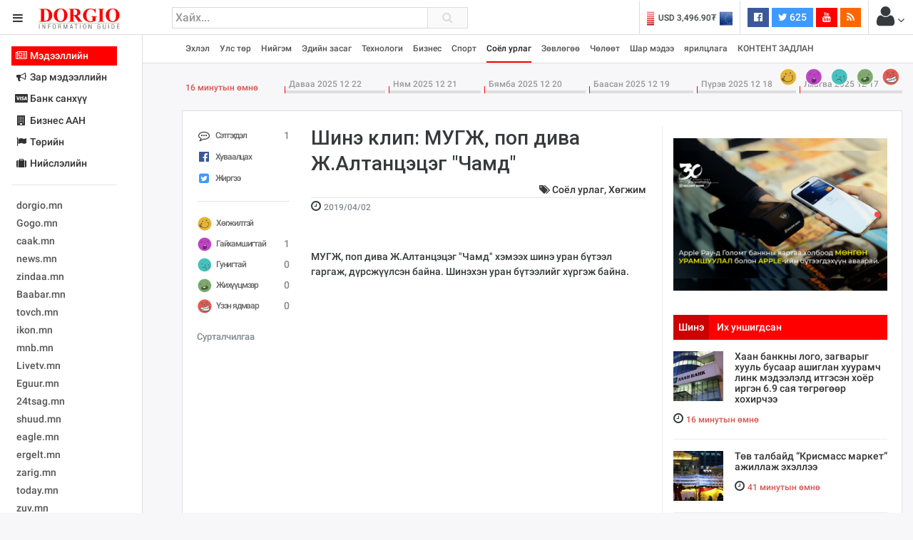

--- FILE ---
content_type: text/html; charset=UTF-8
request_url: https://dorgio.mn/p/102917
body_size: 30408
content:
<!DOCTYPE html>
<!--[if IE 8]>			<html class="ie ie8"> <![endif]-->
<!--[if IE 9]>			<html class="ie ie9"> <![endif]-->
<!--[if gt IE 9]><!-->	
<html lang="mn"> <!--<![endif]-->
<head>
	<meta charset="utf-8" />
	<title>Шинэ клип: МУГЖ, поп дива Ж.Алтанцэцэг &quot;Чамд&quot; &middot; Dorgio.mn</title>

        
    <meta property="fb:pages" content="1557920651155735" />
    
    <script data-ad-client="ca-pub-8445632451652699" async src="https://pagead2.googlesyndication.com/pagead/js/adsbygoogle.js"></script>

<meta http-equiv="X-UA-Compatible" content="IE=edge">
<meta name="viewport" content="width=device-width, initial-scale=1.0, minimum-scale=1.0, shrink-to-fit=no">

<link href="https://fonts.googleapis.com/css?family=Oranienbaum|Roboto:light,normal,medium,bold&subset=cyrillic-ext" rel="stylesheet">
<link rel="stylesheet" type="text/css" href="https://dorgio.mn/style/css/style.css?v=0.004">
<link rel="stylesheet" type="text/css" href="https://dorgio.mn/style/css/custom.css">

<style type="text/css">
  .wrapper.toggled 
  .sidebar-wrapper{
    width: 200px;
  }
  .sites-list{
    width: 180px;
  }
</style>
<!--[if lt IE 9]>
  <script src="//cdnjs.cloudflare.com/ajax/libs/html5shiv/3.7.3/html5shiv.min.js"></script>
<![endif]-->

<script>
    var apiURL = 'https://dorgio.mn/api/',
        rootURL = 'https://dorgio.mn/',
        token = 'RWHXB8MQLcSNLlI464pqy87HHWHQtCzefYox7QZw';

    window.fbAsyncInit = function() {
        FB.init({
            appId: '1770565343159083',
            xfbml: true,
            version: 'v2.6'
        });
    };

    (function(d, s, id) {
        var js, fjs = d.getElementsByTagName(s)[0];
        if (d.getElementById(id)) {
            return;
        }
        js = d.createElement(s);
        js.id = id;
        js.src = "//connect.facebook.net/mn_MN/sdk.js";
        fjs.parentNode.insertBefore(js, fjs);
    }(document, 'script', 'facebook-jssdk'));
</script>
<script>
  (function(i,s,o,g,r,a,m){i['GoogleAnalyticsObject']=r;i[r]=i[r]||function(){
  (i[r].q=i[r].q||[]).push(arguments)},i[r].l=1*new Date();a=s.createElement(o),
  m=s.getElementsByTagName(o)[0];a.async=1;a.src=g;m.parentNode.insertBefore(a,m)
  })(window,document,'script','//www.google-analytics.com/analytics.js','ga');

  ga('create', 'UA-38984370-1', 'auto');
  ga('send', 'pageview');
</script>
<div id="fb-root"></div>



            <meta name="description" content=""/>
        <meta name="section" content="Нийгэм"/>
        <meta name="last-modified" content="2021-02-11T02:28:54+08:00"/>
        <meta name="keywords" content=""/>

        <meta property="og:locale" content="mn_MN"/>
        <meta property="og:type" content="article"/>
        <meta property="og:title" content="Шинэ клип: МУГЖ, поп дива Ж.Алтанцэцэг &quot;Чамд&quot;"/>
        <meta property="og:description" content=""/>
        <meta property="og:updated_time" content="2021-02-11T02:28:54+08:00"/>

        <link rel="canonical" href="https://dorgio.mn/p/102917"/>
        <meta property="og:url" content="https://dorgio.mn/p/102917"/>
        <meta property="og:image" content="https://dorgio.mn/thumb/timthumb.php?src=/uploads/2019/04/f88f6ed200aec3b179e14817b3e89090.jpg&w=1200&h=627"/>
        <meta name="twitter:image" content="https://dorgio.mn/thumb/timthumb.php?src=/uploads/2019/04/f88f6ed200aec3b179e14817b3e89090.jpg&w=1200&h=627"/>
        <meta property="og:image:secure_url" content="https://dorgio.mn/thumb/timthumb.php?src=/uploads/2019/04/f88f6ed200aec3b179e14817b3e89090.jpg&w=1200&h=627"/>

        <meta property="og:image:width" content="1200"/>
        <meta property="og:image:height" content="627"/>
        
</head>

<body class="bg-faded">
<header class="header">
    <table width="100%">
        <tr>
            <td width="240">
                <div class="head-side">
                    <a href="#menu-toggle" class="btn btn-default text-inverse" id="menu-toggle"><i class="fa fa-bars"></i></a>
                    <a href="https://dorgio.mn"><img src="https://dorgio.mn/style/images/logo.png?v=0.0001" class="logo"></a>
                </div>
            </td>
            <td>
                <div class="row">
                    <div class="col-md-5 col-sm-7 col-xs-8">
                        <div class="search-form">
                            <form action="https://dorgio.mn/search">
                                <input type="text" name="s" placeholder="Хайх..." value="" class="form-control">
                                <button type="submit"><i class="fa fa-search"></i></button>
                            </form>
                        </div>
                    </div>
                    <div class="col-md-7 col-sm-5 col-xs-4">
                        <ul class="list-inline pull-right headnav">
                        								 
                            <li class="hidden-md-down">
                                <div class="carousel slide x-rate-slide" data-ride="carousel" data-interval="2000">
                                    <div class="carousel-inner" role="listbox">
                                                                                <div class="carousel-item active"><a href="https://dorgio.mn/xrate/USD" class="text-inverse"><span><img src="https://dorgio.mn/style/images/flag/USD.png"></span>USD 3,496.90₮</a></div>
                                                                                <div class="carousel-item "><a href="https://dorgio.mn/xrate/EUR" class="text-inverse"><span><img src="https://dorgio.mn/style/images/flag/EUR.png"></span>EUR 3,811.27₮</a></div>
                                                                                <div class="carousel-item "><a href="https://dorgio.mn/xrate/JPY" class="text-inverse"><span><img src="https://dorgio.mn/style/images/flag/JPY.png"></span>JPY 27.19₮</a></div>
                                                                                <div class="carousel-item "><a href="https://dorgio.mn/xrate/CHF" class="text-inverse"><span><img src="https://dorgio.mn/style/images/flag/CHF.png"></span>CHF 3,824.26₮</a></div>
                                                                                <div class="carousel-item "><a href="https://dorgio.mn/xrate/GBP" class="text-inverse"><span><img src="https://dorgio.mn/style/images/flag/GBP.png"></span>GBP 4,265.69₮</a></div>
                                                                            </div>
                                </div>
                            </li>
                            <li class="hidden-xl-down">
                                                            </li>
                            <li class="hidden-sm-down">
                                <ul class="list-inline social">
                                    <li><a href="https://www.facebook.com/Dorgiomn" class="btn text-white facebook-bg btn-sm" target="blank"><i class="fa fa-facebook-official"></i> <span class="fb-count"></span></a></li>
                                    <li><a href="https://twitter.com/dorgiomn" class="btn text-white twitter-bg btn-sm" target="blank"><i class="fa fa-twitter"></i> 625</a></li>
                                    <li><a href="https://www.youtube.com/channel/UCVplbDR_MfJZX8OyZ0nVBFw" class="btn text-white youtube-bg btn-sm" target="blank"><i class="fa fa-youtube"></i></a></li>
                                    <li><a href="https://www.dorgio.mn/rss" class="btn text-white rss-bg btn-sm" target="blank"><i class="fa fa-rss"></i></a></li>
                                </ul>
                            </li>
                            <li class="p-a-0">
                                <div class="dropdown">
	<span class="btn p-a-0" id="GuestMenu" data-toggle="dropdown"><i class="fa fa-user fa-2x"></i> <i class="fa fa-angle-down"></i></span>
    <div class="dropdown-menu" aria-labelledby="GuestMenu">
        <a class="dropdown-item" href="https://dorgio.mn/page/terms">Үйлчилгээний нөхцөл</a>
        <a class="dropdown-item" href="https://dorgio.mn/page/advertisement">Сурталчилгаа байршуулах</a>
        <hr>
        <div class="p-x-1 p-b-1">
            <a href="https://dorgio.mn/user/socialize/facebook" class="btn facebook-bg btn-block text-white"><i class="fa fa-facebook-official"></i> Facebook </a>
        </div>
    </div>
</div>                            </li>
                        </ul>
                    </div>
                </div>
            </td>
        </tr>
    </table>
</header><div class="primary-nav">
    <div class="wrapper">
        <div class="page-content-wrapper p-a-0">
            <div class="container">
            <nav class="navbar navbar-light p-a-0">
                <div class="row hidden-lg-up">
                <div class="col-xs-3">
                    <button class="navbar-toggler" type="button" data-toggle="collapse" data-target="#navPrimary" aria-controls="navPrimary" aria-expanded="false" aria-label="Toggle navigation"><i class="fa fa-bars"></i></button>
                </div>
                <div class="col-xs-9">
                    <div class="btn-group hidden-lg-up pull-xs-right" role="group" id="dmpr" style="margin-top: 6px;">
                        <span class="btn btn-sm btn-primary active" data="content"><i class="fa fa-bookmark"></i> Онцлох</span>
                        <span class="btn btn-sm btn-primary" data="sidebar"><i class="fa fa-history"></i> Шинэ</span>
                    </div>
                </div>
                </div>

                <ul class="navline list-inline pull-left collapse" id="navPrimary">
                    <li>
                       <a href="https://dorgio.mn" >Эхлэл</a>
                    </li>
                                        <li>
                                                    <a href="https://dorgio.mn/c/1" >Улс төр</a>
                                            </li>
                                        <li>
                                                    <a href="https://dorgio.mn/c/2" >Нийгэм</a>
                                            </li>
                                        <li>
                                                    <a href="https://dorgio.mn/c/3" >Эдийн засаг</a>
                                            </li>
                                        <li>
                                                    <a href="https://dorgio.mn/c/5" >Технологи</a>
                                            </li>
                                        <li>
                                                    <a href="https://dorgio.mn/c/6" >Бизнес</a>
                                            </li>
                                        <li>
                                                    <a href="https://dorgio.mn/c/8" >Спорт</a>
                                            </li>
                                        <li>
                                                    <a href="https://dorgio.mn/c/9" class="active">Соёл урлаг</a>
                                            </li>
                                        <li>
                                                    <a href="https://dorgio.mn/c/10" >Зөвлөгөө</a>
                                            </li>
                                        <li>
                                                    <a href="https://dorgio.mn/c/11" >Чөлөөт</a>
                                            </li>
                                        <li>
                                                    <a href="https://dorgio.mn/c/12" >Шар мэдээ</a>
                                            </li>
                                        <li>
                                                    <a href="https://dorgio.mn/c/20" >ярилцлага</a>
                                            </li>
                                        <li>
                                                    <a href="https://dorgio.mn/c/21" >КОНТЕНТ ЗАДЛАН</a>
                                            </li>
                                    </ul>
                <ul class="list-inline pull-right hidden-lg-down">
                                            <li>
                            <a href="https://dorgio.mn/r/1" alt="Хөгжилтэй">
                                <img src="https://dorgio.mn/uploads/images/haha64.png" class="hvr-pop">
                            </a>
                        </li>
                                            <li>
                            <a href="https://dorgio.mn/r/2" alt="Гайхамшигтай">
                                <img src="https://dorgio.mn/uploads/images/omg64.png" class="hvr-pop">
                            </a>
                        </li>
                                            <li>
                            <a href="https://dorgio.mn/r/3" alt="Гунигтай">
                                <img src="https://dorgio.mn/uploads/images/sad64.png" class="hvr-pop">
                            </a>
                        </li>
                                            <li>
                            <a href="https://dorgio.mn/r/4" alt="Жихүүцмээр">
                                <img src="https://dorgio.mn/uploads/images/shit64.png" class="hvr-pop">
                            </a>
                        </li>
                                            <li>
                            <a href="https://dorgio.mn/r/5" alt="Үзэн ядмаар">
                                <img src="https://dorgio.mn/uploads/images/wrong64.png" class="hvr-pop">
                            </a>
                        </li>
                                    </ul>
            </nav>
            </div>
        </div>
    </div>
</div>

	<div class="wrapper">
		<div class="sidebar-wrapper">
            <div class="p-a-1 fs14 sites-list">
    <ul class="nav nav-pills nav-stacked" role="tablist">
                <li class="nav-item">
            <a href="#sites0" data-toggle="tab" class="nav-link active">
                        	<i class="fa fa-fw fa-newspaper-o "></i>
            	            Мэдээллийн
	           
			</a>
        </li>
                <li class="nav-item">
            <a href="#sites1" data-toggle="tab" class="nav-link ">
                        	<i class="fa fa-fw fa-bullhorn"></i>
            	            Зар мэдээллийн
	           
			</a>
        </li>
                <li class="nav-item">
            <a href="#sites2" data-toggle="tab" class="nav-link ">
                        	<i class="fa fa-fw fa-cc-visa"></i>
            	            Банк санхүү
	           
			</a>
        </li>
                <li class="nav-item">
            <a href="#sites3" data-toggle="tab" class="nav-link ">
                        	<i class="fa fa-fw fa-building "></i>
            	            Бизнес ААН
	           
			</a>
        </li>
                <li class="nav-item">
            <a href="#sites4" data-toggle="tab" class="nav-link ">
                        	<i class="fa fa-fw fa-flag"></i>
            	            Төрийн
	           
			</a>
        </li>
                <li class="nav-item">
            <a href="#sites5" data-toggle="tab" class="nav-link ">
                        	<i class="fa fa-fw fa-suitcase"></i>
            	            Нийслэлийн
	           
			</a>
        </li>
            </ul>
    <hr>
    <div class="tab-content">
                        <div class="tab-pane active" id="sites0" role="tabpanel">
            <ul class="list-unstyled sites">
            <li><a target="_blank" href="https://dorgio.mn">dorgio.mn</a></li>
            <li><a target="_blank" href="https://Gogo.mn">Gogo.mn</a></li>
            <li><a target="_blank"  href="http://caak.mn">caak.mn</a></li>
            <li><a target="_blank"  href="http://news.mn">news.mn</a></li>
            <li><a target="_blank" href="https://zindaa.mn">zindaa.mn</a></li>
            <li><a target="_blank"  href="http://Baabar.mn">Baabar.mn</a></li>
            <li><a target="_blank"  href="http://tovch.mn">tovch.mn</a></li>
            <li><a target="_blank"  href="http://ikon.mn">ikon.mn</a></li>
            <li><a target="_blank"  href="http://mnb.mn">mnb.mn</a></li>
            <li><a target="_blank"  href="http://Livetv.mn">Livetv.mn</a></li>
            <li><a target="_blank"  href="http://Eguur.mn">Eguur.mn</a></li>
            <li><a target="_blank"  href="http://24tsag.mn">24tsag.mn</a></li>
            <li><a target="_blank"  href="http://shuud.mn">shuud.mn</a></li>
            <li><a target="_blank"  href="http://eagle.mn">eagle.mn</a></li>
            <li><a target="_blank"  href="http://ergelt.mn">ergelt.mn</a></li>
            <li><a target="_blank"  href="http://zarig.mn">zarig.mn</a></li>
            <li><a target="_blank"  href="http://today.mn">today.mn</a></li>
            <li><a target="_blank"  href="http://zuv.mn">zuv.mn</a></li>
            <li><a target="_blank"  href="http://mminfo.mn ">mminfo.mn </a></li>
            <li><a target="_blank"  href="http://ugluu.mn">ugluu.mn</a></li>
            <li><a target="_blank"  href="http://urlag.mn">urlag.mn</a></li>
            <li><a target="_blank"  href="http://unen.mn ">unen.mn </a></li>
            <li><a target="_blank"  href="http://asu.mn">asu.mn</a></li>
            <li><a target="_blank"  href="http://shudarga.mn">shudarga.mn</a></li>
            <li><a target="_blank"  href="http://shuurhai.mn">shuurhai.mn</a></li>
            <li><a target="_blank"  href="http://unuudur.mn">unuudur.mn</a></li>
            <li><a target="_blank"  href="http://isee.mn">isee.mn</a></li>
            <li><a target="_blank"  href="http://mglradio.com">mglradio.com </a></li>
            <li><a target="_blank"  href="http://fact.mn">fact.mn</a></li>
            <li><a target="_blank"  href="http://itoim.mn">itoim.mn</a></li>
            <li><a target="_blank"  href="http://tumen.mn">tumen.mn</a></li>
            <li><a target="_blank"  href="http://shuum.mn ">shuum.mn </a></li>
            <li><a target="_blank"  href="http://times.mn">times.mn</a></li>
            <li><a target="_blank"  href="http://tvmongolia.mn ">tvmongolia.mn </a></li>
            <li><a target="_blank"  href="http://mass.mn">mass.mn</a></li>
            <li><a target="_blank"  href="http://unegui.mn">unegui.mn</a></li>
            <li><a target="_blank"  href="http://assa.mn">assa.mn</a></li>
            <li><a target="_blank"  href="http://toim.mn">toim.mn</a></li>
            <li><a target="_blank"  href="http://tac.mn">tac.mn</a></li>
            <li><a target="_blank"  href="http://paparazzi.mn">paparazzi.mn</a></li>
            <li><a target="_blank"  href="http://unread.today">unread.today
            </ul>
        </div>
                                <div class="tab-pane " id="sites1" role="tabpanel">
            <ul class="list-unstyled sites">
                                <li class="clearfix">
                    <a href="http://ww92.shinezar.mn/" class="pull-xs-left" data-toggle="tooltip" data-placement="right" target="_blank" alt="Shinezar.mn" title="Shinezar.mn">
                            			        	shinezar.mn
			        </a>

                                    </li>
                                <li class="clearfix">
                    <a href="" class="pull-xs-left" data-toggle="tooltip" data-placement="right" target="_blank" alt="san.mn" title="san.mn">
                            			        	http://www.san.mn
			        </a>

                                    </li>
                                <li class="clearfix">
                    <a href="" class="pull-xs-left" data-toggle="tooltip" data-placement="right" target="_blank" alt="avlaa.mn" title="avlaa.mn">
                            			        	http://www.avlaa.mn
			        </a>

                                    </li>
                                <li class="clearfix">
                    <a href="" class="pull-xs-left" data-toggle="tooltip" data-placement="right" target="_blank" alt="1617.mn" title="1617.mn">
                            			        	http://www.1617.mn
			        </a>

                                    </li>
                                <li class="clearfix">
                    <a href="http://www.300.mn" class="pull-xs-left" data-toggle="tooltip" data-placement="right" target="_blank" alt="" title="">
                            			        	300.mn
			        </a>

                                    </li>
                                <li class="clearfix">
                    <a href="http://www.orlogo.mn/cgi-sys/suspendedpage.cgi?lang=mn" class="pull-xs-left" data-toggle="tooltip" data-placement="right" target="_blank" alt="Account Suspended" title="Account Suspended">
                            			        	orlogo.mn
			        </a>

                                    </li>
                                <li class="clearfix">
                    <a href="" class="pull-xs-left" data-toggle="tooltip" data-placement="right" target="_blank" alt="tumniizar.mn" title="tumniizar.mn">
                            			        	http://www.tumniizar.mn
			        </a>

                                    </li>
                                <li class="clearfix">
                    <a href="http://www.zarmedee.mn/" class="pull-xs-left" data-toggle="tooltip" data-placement="right" target="_blank" alt="ZARMEDEE.MN - Үндэсний зарын портал" title="ZARMEDEE.MN - Үндэсний зарын портал">
                            			        	zarmedee.mn
			        </a>

                                    </li>
                                <li class="clearfix">
                    <a href="http://ww16.ugenzar.mn/?sub1=20210312-0510-147f-bab6-75c83130f434" class="pull-xs-left" data-toggle="tooltip" data-placement="right" target="_blank" alt="ugenzar.mn- and nbspThis website is for sale!- and nbspugenzar Resources and Information." title="ugenzar.mn- and nbspThis website is for sale!- and nbspugenzar Resources and Information.">
                            			        	ugenzar.mn
			        </a>

                                    </li>
                                <li class="clearfix">
                    <a href="http://www.zarsuvag.mn/" class="pull-xs-left" data-toggle="tooltip" data-placement="right" target="_blank" alt="Зар | zar | Зарын мангас" title="Зар | zar | Зарын мангас">
                            			        	zarsuvag.mn
			        </a>

                                    </li>
                                <li class="clearfix">
                    <a href="http://www.zar.mn/" class="pull-xs-left" data-toggle="tooltip" data-placement="right" target="_blank" alt="Зар.МН - Цахим худалдаа эндээс эхэлнэ!" title="Зар.МН - Цахим худалдаа эндээс эхэлнэ!">
                            			        	www.zar.mn
			        </a>

                                    </li>
                                <li class="clearfix">
                    <a href="https://43.231.114.150/" class="pull-xs-left" data-toggle="tooltip" data-placement="right" target="_blank" alt="0" title="0">
                            			        	shuurkhaizar.mn
			        </a>

                                    </li>
                                <li class="clearfix">
                    <a href="http://www.ezar.mn/" class="pull-xs-left" data-toggle="tooltip" data-placement="right" target="_blank" alt="Apache2 Debian Default Page: It works" title="Apache2 Debian Default Page: It works">
                            			        	ezar.mn
			        </a>

                                    </li>
                                <li class="clearfix">
                    <a href="" class="pull-xs-left" data-toggle="tooltip" data-placement="right" target="_blank" alt="zarsonin.mn" title="zarsonin.mn">
                            			        	http://www.zarsonin.mn
			        </a>

                                    </li>
                                <li class="clearfix">
                    <a href="" class="pull-xs-left" data-toggle="tooltip" data-placement="right" target="_blank" alt="sainzar.mn" title="sainzar.mn">
                            			        	http://www.sainzar.mn
			        </a>

                                    </li>
                                <li class="clearfix">
                    <a href="https://www.avtozar.mn/" class="pull-xs-left" data-toggle="tooltip" data-placement="right" target="_blank" alt="www.AVTOZAR.mn - Авто зар, Машин зарах, Машины зар, машин хайх, auto zar, avto zar, зарна, машин зарна, хямд зарна, hyamd zarna, zarna, auto, avto, avtozar.mn, avtozar, car, mashin, zar" title="www.AVTOZAR.mn - Авто зар, Машин зарах, Машины зар, машин хайх, auto zar, avto zar, зарна, машин зарна, хямд зарна, hyamd zarna, zarna, auto, avto, avtozar.mn, avtozar, car, mashin, zar">
                            			        	avtozar.mn
			        </a>

                                    </li>
                            </ul>
        </div>
                                <div class="tab-pane " id="sites2" role="tabpanel">
            <ul class="list-unstyled sites">
                                <li class="clearfix">
                    <a href="https://www.mongolbank.mn/" class="pull-xs-left" data-toggle="tooltip" data-placement="right" target="_blank" alt="Монголбанк - Монгол Улсын Төв Банк." title="Монголбанк - Монгол Улсын Төв Банк.">
                            			        	mongolbank.mn
			        </a>

                                    </li>
                                <li class="clearfix">
                    <a href="https://www.xacbank.mn/" class="pull-xs-left" data-toggle="tooltip" data-placement="right" target="_blank" alt="XacBank" title="XacBank">
                            			        	xacbank.mn
			        </a>

                                    </li>
                                <li class="clearfix">
                    <a href="" class="pull-xs-left" data-toggle="tooltip" data-placement="right" target="_blank" alt="Хадгаламж банк" title="Хадгаламж банк">
                            			        	http://www.savingsbank.mn
			        </a>

                                    </li>
                                <li class="clearfix">
                    <a href="https://www.khanbank.com/mn/" class="pull-xs-left" data-toggle="tooltip" data-placement="right" target="_blank" alt="ХААН Банк" title="ХААН Банк">
                            			        	khanbank.com
			        </a>

                                    </li>
                                <li class="clearfix">
                    <a href="https://www.capitronbank.mn/mn/" class="pull-xs-left" data-toggle="tooltip" data-placement="right" target="_blank" alt="Капитрон банк" title="Капитрон банк">
                            			        	capitronbank.mn
			        </a>

                                    </li>
                                <li class="clearfix">
                    <a href="https://capitalbank.mn/webredir.nsf" class="pull-xs-left" data-toggle="tooltip" data-placement="right" target="_blank" alt="IBM iNotes Login" title="IBM iNotes Login">
                            			        	capitalbank.mn
			        </a>

                                    </li>
                                <li class="clearfix">
                    <a href="https://tdbm.mn/mn/" class="pull-xs-left" data-toggle="tooltip" data-placement="right" target="_blank" alt="Trade  and  Development Bank of Mongolia" title="Trade  and  Development Bank of Mongolia">
                            			        	ubcbank.mn
			        </a>

                                    </li>
                                <li class="clearfix">
                    <a href="https://www.tdbm.mn/mn/" class="pull-xs-left" data-toggle="tooltip" data-placement="right" target="_blank" alt="Trade  and  Development Bank of Mongolia" title="Trade  and  Development Bank of Mongolia">
                            			        	tdbm.mn
			        </a>

                                    </li>
                                <li class="clearfix">
                    <a href="https://www.golomtbank.com/" class="pull-xs-left" data-toggle="tooltip" data-placement="right" target="_blank" alt="Голомт банк | Өдөр тутмын банкны шуурхай үйлчилгээ" title="Голомт банк | Өдөр тутмын банкны шуурхай үйлчилгээ">
                            			        	golomtbank.com
			        </a>

                                    </li>
                                <li class="clearfix">
                    <a href="https://www.nibank.mn/person" class="pull-xs-left" data-toggle="tooltip" data-placement="right" target="_blank" alt="Иргэд" title="Иргэд">
                            			        	nibank.mn
			        </a>

                                    </li>
                                <li class="clearfix">
                    <a href="https://transbank.mn/mn" class="pull-xs-left" data-toggle="tooltip" data-placement="right" target="_blank" alt="Тээвэр хөгжлийн банк" title="Тээвэр хөгжлийн банк">
                            			        	creditbank.mn
			        </a>

                                    </li>
                                <li class="clearfix">
                    <a href="https://transbank.mn/mn" class="pull-xs-left" data-toggle="tooltip" data-placement="right" target="_blank" alt="Тээвэр хөгжлийн банк" title="Тээвэр хөгжлийн банк">
                            			        	transbank.mn
			        </a>

                                    </li>
                                <li class="clearfix">
                    <a href="https://www.arigbank.mn/mn" class="pull-xs-left" data-toggle="tooltip" data-placement="right" target="_blank" alt="Ариг Банк - Хадгаламжийн, зээлийн, харилцах дансны үйлчилгээ" title="Ариг Банк - Хадгаламжийн, зээлийн, харилцах дансны үйлчилгээ">
                            			        	erelbank.mn
			        </a>

                                    </li>
                                <li class="clearfix">
                    <a href="https://www.statebank.mn/" class="pull-xs-left" data-toggle="tooltip" data-placement="right" target="_blank" alt="Төрийн банк" title="Төрийн банк">
                            			        	statebank.mn
			        </a>

                                    </li>
                                <li class="clearfix">
                    <a href="https://www.dbm.mn/" class="pull-xs-left" data-toggle="tooltip" data-placement="right" target="_blank" alt="Монгол улсын хөгжлийн банк" title="Монгол улсын хөгжлийн банк">
                            			        	www.dbm.mn
			        </a>

                                    </li>
                                <li class="clearfix">
                    <a href="https://www.ckbank.mn/" class="pull-xs-left" data-toggle="tooltip" data-placement="right" target="_blank" alt="Иргэдийн банк - Чингис Хаан Банк" title="Иргэдийн банк - Чингис Хаан Банк">
                            			        	ckbank.mn
			        </a>

                                    </li>
                                <li class="clearfix">
                    <a href="http://www.creditmongol.mn/frontpage" class="pull-xs-left" data-toggle="tooltip" data-placement="right" target="_blank" alt="0" title="0">
                            			        	creditmongol.mn
			        </a>

                                    </li>
                                <li class="clearfix">
                    <a href="https://www.bid.mn/" class="pull-xs-left" data-toggle="tooltip" data-placement="right" target="_blank" alt="БИД ББСБ" title="БИД ББСБ">
                            			        	bid-finance.mn
			        </a>

                                    </li>
                                <li class="clearfix">
                    <a href="https://www.omz.mn/cgi-sys/suspendedpage.cgi" class="pull-xs-left" data-toggle="tooltip" data-placement="right" target="_blank" alt="cPanel Redirect" title="cPanel Redirect">
                            			        	www.omz.mn
			        </a>

                                    </li>
                                <li class="clearfix">
                    <a href="http://just40.justhost.com/suspended.page/disabled.cgi/www.transcapital.mn" class="pull-xs-left" data-toggle="tooltip" data-placement="right" target="_blank" alt="This website is currently unavailable." title="This website is currently unavailable.">
                            			        	transcapital.mn
			        </a>

                                    </li>
                                <li class="clearfix">
                    <a href="http://www.netcapital.mn/" class="pull-xs-left" data-toggle="tooltip" data-placement="right" target="_blank" alt="Нэткапитал санхүүгийн групп" title="Нэткапитал санхүүгийн групп">
                            			        	netcapital.mn
			        </a>

                                    </li>
                                <li class="clearfix">
                    <a href="http://www.newfund.mn/cgi-sys/suspendedpage.cgi" class="pull-xs-left" data-toggle="tooltip" data-placement="right" target="_blank" alt="Account Suspended" title="Account Suspended">
                            			        	newfund.mn
			        </a>

                                    </li>
                                <li class="clearfix">
                    <a href="http://www.gp.mn/cgi-sys/suspendedpage.cgi" class="pull-xs-left" data-toggle="tooltip" data-placement="right" target="_blank" alt="0" title="0">
                            			        	www.gp.mn
			        </a>

                                    </li>
                                <li class="clearfix">
                    <a href="https://mfg.mn/" class="pull-xs-left" data-toggle="tooltip" data-placement="right" target="_blank" alt="0" title="0">
                            			        	www.mfg.mn
			        </a>

                                    </li>
                                <li class="clearfix">
                    <a href="https://mfg.mn/" class="pull-xs-left" data-toggle="tooltip" data-placement="right" target="_blank" alt="0" title="0">
                            			        	www.mfg.mn
			        </a>

                                    </li>
                                <li class="clearfix">
                    <a href="" class="pull-xs-left" data-toggle="tooltip" data-placement="right" target="_blank" alt="Экокапитал" title="Экокапитал">
                            			        	http://www.ecocapital.mn
			        </a>

                                    </li>
                                <li class="clearfix">
                    <a href="http://www.mobifinance.mn/cgi-sys/suspendedpage.cgi" class="pull-xs-left" data-toggle="tooltip" data-placement="right" target="_blank" alt="Account Suspended" title="Account Suspended">
                            			        	mobifinance.mn
			        </a>

                                    </li>
                                <li class="clearfix">
                    <a href="" class="pull-xs-left" data-toggle="tooltip" data-placement="right" target="_blank" alt="Фүжи Холдинг" title="Фүжи Холдинг">
                            			        	http://www.fujiholding.mn
			        </a>

                                    </li>
                                <li class="clearfix">
                    <a href="" class="pull-xs-left" data-toggle="tooltip" data-placement="right" target="_blank" alt="Газар Капитал" title="Газар Капитал">
                            			        	http://www.gazarholding.mn
			        </a>

                                    </li>
                                <li class="clearfix">
                    <a href="http://www.letforex.mn/" class="pull-xs-left" data-toggle="tooltip" data-placement="right" target="_blank" alt="0" title="0">
                            			        	letforex.mn
			        </a>

                                    </li>
                                <li class="clearfix">
                    <a href="" class="pull-xs-left" data-toggle="tooltip" data-placement="right" target="_blank" alt="Их Мөнхгол" title="Их Мөнхгол">
                            			        	http://www.arvinkhur.mn
			        </a>

                                    </li>
                                <li class="clearfix">
                    <a href="https://bsbgroup.mn/" class="pull-xs-left" data-toggle="tooltip" data-placement="right" target="_blank" alt="БСБ ГРУПП албан ёсны вэб сайт - БСБ Групп албан ёсны вэб сайт" title="БСБ ГРУПП албан ёсны вэб сайт - БСБ Групп албан ёсны вэб сайт">
                            			        	bsbgroup.mn
			        </a>

                                    </li>
                                <li class="clearfix">
                    <a href="" class="pull-xs-left" data-toggle="tooltip" data-placement="right" target="_blank" alt="general finance" title="general finance">
                            			        	http://www.generalfinance.mn
			        </a>

                                    </li>
                                <li class="clearfix">
                    <a href="http://chonofinance.mn/home/expired" class="pull-xs-left" data-toggle="tooltip" data-placement="right" target="_blank" alt="Үйлчилгээний хугацаа дууссан!" title="Үйлчилгээний хугацаа дууссан!">
                            			        	chonofinance.mn
			        </a>

                                    </li>
                            </ul>
        </div>
                                <div class="tab-pane " id="sites3" role="tabpanel">
            <ul class="list-unstyled sites">
                                <li class="clearfix">
                    <a href="http://www.gm2.co/" class="pull-xs-left" data-toggle="tooltip" data-placement="right" target="_blank" alt="gm2.mn Гуанжоу бизнесийн үйлчилгээ" title="gm2.mn Гуанжоу бизнесийн үйлчилгээ">
                            			        	Гуанжу хувцасны бизнесийн сайт
			        </a>

                                    </li>
                                <li class="clearfix">
                    <a href="https://www.erdenetmc.mn/" class="pull-xs-left" data-toggle="tooltip" data-placement="right" target="_blank" alt="Нүүр хуудас |  and quot;Эрдэнэт үйлдвэр and quot; ТӨҮГ" title="Нүүр хуудас |  and quot;Эрдэнэт үйлдвэр and quot; ТӨҮГ">
                            			        	erdenetmc.mn
			        </a>

                                    </li>
                                <li class="clearfix">
                    <a href="https://mcs.mn/mn/" class="pull-xs-left" data-toggle="tooltip" data-placement="right" target="_blank" alt="Нүүр -" title="Нүүр -">
                            			        	www.mcs.mn
			        </a>

                                    </li>
                                <li class="clearfix">
                    <a href="http://www.mak.mn/cgi-sys/suspendedpage.cgi" class="pull-xs-left" data-toggle="tooltip" data-placement="right" target="_blank" alt="Account Suspended" title="Account Suspended">
                            			        	www.mak.mn
			        </a>

                                    </li>
                                <li class="clearfix">
                    <a href="https://greensoft.mn/" class="pull-xs-left" data-toggle="tooltip" data-placement="right" target="_blank" alt="Вэб сайт хийх үйлчилгээ | Website hiih | вэб сайт хийнэ | Вэб сайт хийдэг компани | Веб сайт | вебсайт хийнэ | маркетингийн агентлаг | Үнийн санал | Грийн Софт ХХК" title="Вэб сайт хийх үйлчилгээ | Website hiih | вэб сайт хийнэ | Вэб сайт хийдэг компани | Веб сайт | вебсайт хийнэ | маркетингийн агентлаг | Үнийн санал | Грийн Софт ХХК">
                            			        	greensoft.mn
			        </a>

                                    </li>
                                <li class="clearfix">
                    <a href="https://itools.mn/" class="pull-xs-left" data-toggle="tooltip" data-placement="right" target="_blank" alt="Вэб хостинг, Домэйн нэр, Сервер түрээс - Айтүүлс ХК" title="Вэб хостинг, Домэйн нэр, Сервер түрээс - Айтүүлс ХК">
                            			        	itools.mn
			        </a>

                                    </li>
                                <li class="clearfix">
                    <a href="https://www.energyresources.mn/" class="pull-xs-left" data-toggle="tooltip" data-placement="right" target="_blank" alt="Энержи Ресурс ХХК" title="Энержи Ресурс ХХК">
                            			        	energyresources.mn
			        </a>

                                    </li>
                                <li class="clearfix">
                    <a href="https://petrovis.mn/" class="pull-xs-left" data-toggle="tooltip" data-placement="right" target="_blank" alt="Петровис хөгжил түгээнэ / Петровис групп" title="Петровис хөгжил түгээнэ / Петровис групп">
                            			        	petrovis.mn
			        </a>

                                    </li>
                                <li class="clearfix">
                    <a href="https://www.ot.mn/" class="pull-xs-left" data-toggle="tooltip" data-placement="right" target="_blank" alt=" and quot;Оюу толгой and quot; ХХК" title=" and quot;Оюу толгой and quot; ХХК">
                            			        	ot.mn
			        </a>

                                    </li>
                                <li class="clearfix">
                    <a href="http://topazhospital.mn/cgi-sys/suspendedpage.cgi" class="pull-xs-left" data-toggle="tooltip" data-placement="right" target="_blank" alt="0" title="0">
                            			        	topazhospital.mn
			        </a>

                                    </li>
                                <li class="clearfix">
                    <a href="https://www.apu.mn/" class="pull-xs-left" data-toggle="tooltip" data-placement="right" target="_blank" alt="АПУ ХК" title="АПУ ХК">
                            			        	www.apu.mn
			        </a>

                                    </li>
                                <li class="clearfix">
                    <a href="" class="pull-xs-left" data-toggle="tooltip" data-placement="right" target="_blank" alt="Номин Холдинг" title="Номин Холдинг">
                            			        	http://www.nomin.mn/holding
			        </a>

                                    </li>
                                <li class="clearfix">
                    <a href="https://www.hugedomains.com/domain_profile.cfm?d=wagnerasia.com" class="pull-xs-left" data-toggle="tooltip" data-placement="right" target="_blank" alt="WagnerAsia.com is for sale | HugeDomains" title="WagnerAsia.com is for sale | HugeDomains">
                            			        	wagnerasia.com
			        </a>

                                    </li>
                                <li class="clearfix">
                    <a href="https://bodigroup.mn/" class="pull-xs-left" data-toggle="tooltip" data-placement="right" target="_blank" alt="Bodi Group - Бодь Групп" title="Bodi Group - Бодь Групп">
                            			        	bodi.mn
			        </a>

                                    </li>
                                <li class="clearfix">
                    <a href="http://www.petroleum.mn/cgi-sys/suspendedpage.cgi" class="pull-xs-left" data-toggle="tooltip" data-placement="right" target="_blank" alt="0" title="0">
                            			        	petroleum.mn
			        </a>

                                    </li>
                                <li class="clearfix">
                    <a href="http://www.shunkhlai.mn/" class="pull-xs-left" data-toggle="tooltip" data-placement="right" target="_blank" alt="ШУНХЛАЙ ХХК" title="ШУНХЛАЙ ХХК">
                            			        	shunkhlai.mn
			        </a>

                                    </li>
                                <li class="clearfix">
                    <a href="http://monnis.com/home" class="pull-xs-left" data-toggle="tooltip" data-placement="right" target="_blank" alt="MONNIS - The Group" title="MONNIS - The Group">
                            			        	monnis.com
			        </a>

                                    </li>
                                <li class="clearfix">
                    <a href="https://rio.mn/" class="pull-xs-left" data-toggle="tooltip" data-placement="right" target="_blank" alt="Онлайн худалдааны төв сайт" title="Онлайн худалдааны төв сайт">
                            			        	tavanbogd.com
			        </a>

                                    </li>
                                <li class="clearfix">
                    <a href="http://smgroup.mn/en/home_en/" class="pull-xs-left" data-toggle="tooltip" data-placement="right" target="_blank" alt="Sod Mongol Group  and #8211; Since 1999" title="Sod Mongol Group  and #8211; Since 1999">
                            			        	smgroup.mn
			        </a>

                                    </li>
                                <li class="clearfix">
                    <a href="http://www.vitafit.mn/cgi-sys/suspendedpage.cgi" class="pull-xs-left" data-toggle="tooltip" data-placement="right" target="_blank" alt="Account Suspended" title="Account Suspended">
                            			        	vitafit.mn
			        </a>

                                    </li>
                                <li class="clearfix">
                    <a href="http://www.m-oil.mn/" class="pull-xs-left" data-toggle="tooltip" data-placement="right" target="_blank" alt="M-OIL GROUP" title="M-OIL GROUP">
                            			        	m-oil.mn
			        </a>

                                    </li>
                                <li class="clearfix">
                    <a href="http://tsairt.mn/cgi-sys/suspendedpage.cgi" class="pull-xs-left" data-toggle="tooltip" data-placement="right" target="_blank" alt="Account Suspended" title="Account Suspended">
                            			        	tsairt.mn
			        </a>

                                    </li>
                                <li class="clearfix">
                    <a href="https://www.facebook.com/login.php?next=https%3a%2f%2fwww.facebook.com%2faltandornodmongol" class="pull-xs-left" data-toggle="tooltip" data-placement="right" target="_blank" alt="0" title="0">
                            			        	facebook.com
			        </a>

                                    </li>
                                <li class="clearfix">
                    <a href="" class="pull-xs-left" data-toggle="tooltip" data-placement="right" target="_blank" alt="Жаст Ойл" title="Жаст Ойл">
                            			        	http://www.justgroup.mn
			        </a>

                                    </li>
                                <li class="clearfix">
                    <a href="http://www.khurdgroup.mn/cgi-sys/suspendedpage.cgi" class="pull-xs-left" data-toggle="tooltip" data-placement="right" target="_blank" alt="Account Suspended" title="Account Suspended">
                            			        	khurdgroup.mn
			        </a>

                                    </li>
                                <li class="clearfix">
                    <a href="http://tpp4.energy.mn/" class="pull-xs-left" data-toggle="tooltip" data-placement="right" target="_blank" alt="Changed our domain" title="Changed our domain">
                            			        	energy.mn
			        </a>

                                    </li>
                                <li class="clearfix">
                    <a href="https://maxgroup.mn/" class="pull-xs-left" data-toggle="tooltip" data-placement="right" target="_blank" alt="МАКС ГРУПП | ИЛҮҮ САЙХАН МОНГОЛЫН ТӨЛӨӨ" title="МАКС ГРУПП | ИЛҮҮ САЙХАН МОНГОЛЫН ТӨЛӨӨ">
                            			        	maxgroup.mn
			        </a>

                                    </li>
                                <li class="clearfix">
                    <a href="" class="pull-xs-left" data-toggle="tooltip" data-placement="right" target="_blank" alt="БСБ Сервис" title="БСБ Сервис">
                            			        	http://www.bsb.mn
			        </a>

                                    </li>
                                <li class="clearfix">
                    <a href="https://www.skytel.mn/" class="pull-xs-left" data-toggle="tooltip" data-placement="right" target="_blank" alt="СКАЙтел - Ирээдүйг өнгөлнө | Гар утас | 4G LTE" title="СКАЙтел - Ирээдүйг өнгөлнө | Гар утас | 4G LTE">
                            			        	skytel.mn
			        </a>

                                    </li>
                                <li class="clearfix">
                    <a href="http://narangroup.mn/" class="pull-xs-left" data-toggle="tooltip" data-placement="right" target="_blank" alt="0" title="0">
                            			        	narangroup.mn
			        </a>

                                    </li>
                                <li class="clearfix">
                    <a href="http://www.mongoltamkhiso.mn/cgi-sys/suspendedpage.cgi" class="pull-xs-left" data-toggle="tooltip" data-placement="right" target="_blank" alt="Account Suspended" title="Account Suspended">
                            			        	mongoltamkhiso.mn
			        </a>

                                    </li>
                                <li class="clearfix">
                    <a href="" class="pull-xs-left" data-toggle="tooltip" data-placement="right" target="_blank" alt="Очир Ундраа" title="Очир Ундраа">
                            			        	http://www.ochir-undraa.mn
			        </a>

                                    </li>
                                <li class="clearfix">
                    <a href="" class="pull-xs-left" data-toggle="tooltip" data-placement="right" target="_blank" alt="Дархан Төмөрлөгийн үйлдвэр" title="Дархан Төмөрлөгийн үйлдвэр">
                            			        	http://tumurlug.e-darkhan.com/
			        </a>

                                    </li>
                                <li class="clearfix">
                    <a href="https://khaandaatgal.mn/cgi-sys/suspendedpage.cgi" class="pull-xs-left" data-toggle="tooltip" data-placement="right" target="_blank" alt="Account Suspended" title="Account Suspended">
                            			        	www.msm.mn
			        </a>

                                    </li>
                                <li class="clearfix">
                    <a href="https://monos.mn/mn/" class="pull-xs-left" data-toggle="tooltip" data-placement="right" target="_blank" alt="Монос Групп / Monos Group | Монос Групп  and #8211; Монгол оюун сэтгэлгээг дэлхийд таниулна. Эм Үйлдвэрлэлийг Дэлхийн жишигт." title="Монос Групп / Monos Group | Монос Групп  and #8211; Монгол оюун сэтгэлгээг дэлхийд таниулна. Эм Үйлдвэрлэлийг Дэлхийн жишигт.">
                            			        	monos.mn
			        </a>

                                    </li>
                                <li class="clearfix">
                    <a href="http://www.newprogressgroup.mn/cgi-sys/suspendedpage.cgi" class="pull-xs-left" data-toggle="tooltip" data-placement="right" target="_blank" alt="Айтүүлс ХК |  and quot;i-Safe Space and quot; хостингийн үйлчилгэ" title="Айтүүлс ХК |  and quot;i-Safe Space and quot; хостингийн үйлчилгэ">
                            			        	newprogressgroup.mn
			        </a>

                                    </li>
                                <li class="clearfix">
                    <a href="" class="pull-xs-left" data-toggle="tooltip" data-placement="right" target="_blank" alt="Бимекс Холдинг" title="Бимекс Холдинг">
                            			        	http://www.bimex.mn
			        </a>

                                    </li>
                                <li class="clearfix">
                    <a href="https://www.unitel.mn/unitel/" class="pull-xs-left" data-toggle="tooltip" data-placement="right" target="_blank" alt="Unitel Group" title="Unitel Group">
                            			        	unitel.mn
			        </a>

                                    </li>
                                <li class="clearfix">
                    <a href="" class="pull-xs-left" data-toggle="tooltip" data-placement="right" target="_blank" alt="Бишрэлт Холдинг" title="Бишрэлт Холдинг">
                            			        	http://bishrelt.mn
			        </a>

                                    </li>
                                <li class="clearfix">
                    <a href="http://tes3.energy.mn/" class="pull-xs-left" data-toggle="tooltip" data-placement="right" target="_blank" alt="Дулааны III цахилгаан станц" title="Дулааны III цахилгаан станц">
                            			        	energy.mn
			        </a>

                                    </li>
                                <li class="clearfix">
                    <a href="http://monpolymet.mn/" class="pull-xs-left" data-toggle="tooltip" data-placement="right" target="_blank" alt="Монполимет Групп  and #8211; Жишиг нөхөн сэргээгч" title="Монполимет Групп  and #8211; Жишиг нөхөн сэргээгч">
                            			        	monpolymet.mn
			        </a>

                                    </li>
                                <li class="clearfix">
                    <a href="https://khanbogd.mn/" class="pull-xs-left" data-toggle="tooltip" data-placement="right" target="_blank" alt="HOME PAGE - Khanbogd Cashmere" title="HOME PAGE - Khanbogd Cashmere">
                            			        	khanbogd.mn
			        </a>

                                    </li>
                                <li class="clearfix">
                    <a href="https://www.gobi.mn/cgi-sys/suspendedpage.cgi" class="pull-xs-left" data-toggle="tooltip" data-placement="right" target="_blank" alt="Айтүүлс ХК |  and quot;i-Safe Space and quot; хостингийн үйлчилгээ" title="Айтүүлс ХК |  and quot;i-Safe Space and quot; хостингийн үйлчилгээ">
                            			        	gobi.mn
			        </a>

                                    </li>
                                <li class="clearfix">
                    <a href="http://energy.gov.mn/" class="pull-xs-left" data-toggle="tooltip" data-placement="right" target="_blank" alt="Эрчим хүчний яам" title="Эрчим хүчний яам">
                            			        	energy.gov.mn
			        </a>

                                    </li>
                                <li class="clearfix">
                    <a href="https://hera.mn/en/shop" class="pull-xs-left" data-toggle="tooltip" data-placement="right" target="_blank" alt="Shop | Hera Equipment Group" title="Shop | Hera Equipment Group">
                            			        	hera.mn
			        </a>

                                    </li>
                                <li class="clearfix">
                    <a href="http://cbs.mobinet.mn/cgi-sys/movingpage.cgi" class="pull-xs-left" data-toggle="tooltip" data-placement="right" target="_blank" alt="0" title="0">
                            			        	mts.mn
			        </a>

                                    </li>
                                <li class="clearfix">
                    <a href="https://blastcompany.mn/" class="pull-xs-left" data-toggle="tooltip" data-placement="right" target="_blank" alt="БЛАСТ ХХК" title="БЛАСТ ХХК">
                            			        	blastcompany.mn
			        </a>

                                    </li>
                                <li class="clearfix">
                    <a href="https://mn.oriflame.com/" class="pull-xs-left" data-toggle="tooltip" data-placement="right" target="_blank" alt="Oriflame | Oriflame Cosmetics" title="Oriflame | Oriflame Cosmetics">
                            			        	oriflame.com
			        </a>

                                    </li>
                                <li class="clearfix">
                    <a href="https://www.facebook.com/login.php?next=https%3a%2f%2fwww.facebook.com%2fpages%2f%25d0%25ad%25d1%2580%25d0%25b4%25d1%258d%25d0%25bd%25d1%258d%25d1%2582-%25d0%25a5%25d0%25b8%25d0%25b2%25d1%2581-%25d0%25a5%25d0%25a5%25d0%259a%2f326809437412531%3ffref%3dts" class="pull-xs-left" data-toggle="tooltip" data-placement="right" target="_blank" alt="0" title="0">
                            			        	facebook.com
			        </a>

                                    </li>
                                <li class="clearfix">
                    <a href="http://gem.mn/welcome/" class="pull-xs-left" data-toggle="tooltip" data-placement="right" target="_blank" alt="Жем Интернэшнл ХХК" title="Жем Интернэшнл ХХК">
                            			        	www.gem.mn
			        </a>

                                    </li>
                                <li class="clearfix">
                    <a href="http://transco.energy.mn/" class="pull-xs-left" data-toggle="tooltip" data-placement="right" target="_blank" alt="0" title="0">
                            			        	energy.mn
			        </a>

                                    </li>
                                <li class="clearfix">
                    <a href="http://www.ufc.mn/cgi-sys/suspendedpage.cgi" class="pull-xs-left" data-toggle="tooltip" data-placement="right" target="_blank" alt="Account Suspended" title="Account Suspended">
                            			        	www.ufc.mn
			        </a>

                                    </li>
                                <li class="clearfix">
                    <a href="https://khutulcement.mn/cgi-sys/suspendedpage.cgi" class="pull-xs-left" data-toggle="tooltip" data-placement="right" target="_blank" alt="Account Suspended" title="Account Suspended">
                            			        	khutulcement.mn
			        </a>

                                    </li>
                                <li class="clearfix">
                    <a href="http://teso.mn/cgi-sys/suspendedpage.cgi" class="pull-xs-left" data-toggle="tooltip" data-placement="right" target="_blank" alt="Айтүүлс ХК |  and quot;i-Safe Space and quot; хостингийн үйлчилгээ" title="Айтүүлс ХК |  and quot;i-Safe Space and quot; хостингийн үйлчилгээ">
                            			        	teso.mn
			        </a>

                                    </li>
                                <li class="clearfix">
                    <a href="https://tsakhiur.com/" class="pull-xs-left" data-toggle="tooltip" data-placement="right" target="_blank" alt="Home - Цахиур ХХК" title="Home - Цахиур ХХК">
                            			        	tsakhiur.com
			        </a>

                                    </li>
                                <li class="clearfix">
                    <a href="http://www.tuushin.mn/cgi-sys/suspendedpage.cgi" class="pull-xs-left" data-toggle="tooltip" data-placement="right" target="_blank" alt="0" title="0">
                            			        	tuushin.mn
			        </a>

                                    </li>
                                <li class="clearfix">
                    <a href="https://tsast.mn/404.html" class="pull-xs-left" data-toggle="tooltip" data-placement="right" target="_blank" alt="404 - PAGE NOT FOUND" title="404 - PAGE NOT FOUND">
                            			        	tsast.mn
			        </a>

                                    </li>
                                <li class="clearfix">
                    <a href="https://bestwesternmongolia.mn/" class="pull-xs-left" data-toggle="tooltip" data-placement="right" target="_blank" alt="Hotel in Ulaanbaatar - 5 Star | Best Western Premier Tuushin Hotel | Best Western Premier Tuushin Hotel/Ulaanbaatar/Hotel-BestWestern-Premier-Tuushin" title="Hotel in Ulaanbaatar - 5 Star | Best Western Premier Tuushin Hotel | Best Western Premier Tuushin Hotel/Ulaanbaatar/Hotel-BestWestern-Premier-Tuushin">
                            			        	mera.mn
			        </a>

                                    </li>
                                <li class="clearfix">
                    <a href="http://beren.mn/cgi-sys/suspendedpage.cgi" class="pull-xs-left" data-toggle="tooltip" data-placement="right" target="_blank" alt="Account Suspended" title="Account Suspended">
                            			        	beren.mn
			        </a>

                                    </li>
                                <li class="clearfix">
                    <a href="https://www.altaiholding.mn/" class="pull-xs-left" data-toggle="tooltip" data-placement="right" target="_blank" alt="..:: Altaiholding LLC ::.." title="..:: Altaiholding LLC ::..">
                            			        	altaiholding.mn
			        </a>

                                    </li>
                                <li class="clearfix">
                    <a href="http://www.hmm.mn/cgi-sys/suspendedpage.cgi" class="pull-xs-left" data-toggle="tooltip" data-placement="right" target="_blank" alt="Account Suspended" title="Account Suspended">
                            			        	www.hmm.mn
			        </a>

                                    </li>
                                <li class="clearfix">
                    <a href="https://www.cosmo.mn/cgi-sys/suspendedpage.cgi" class="pull-xs-left" data-toggle="tooltip" data-placement="right" target="_blank" alt="Account Suspended" title="Account Suspended">
                            			        	cosmo.mn
			        </a>

                                    </li>
                                <li class="clearfix">
                    <a href="http://labornet.mn/?pagetype=company&amp;userid=265844" class="pull-xs-left" data-toggle="tooltip" data-placement="right" target="_blank" alt="ХХҮЕГ" title="ХХҮЕГ">
                            			        	labornet.mn
			        </a>

                                    </li>
                                <li class="clearfix">
                    <a href="" class="pull-xs-left" data-toggle="tooltip" data-placement="right" target="_blank" alt="Боса Холдинг ХХk" title="Боса Холдинг ХХk">
                            			        	http://www.bosa.mn
			        </a>

                                    </li>
                                <li class="clearfix">
                    <a href="https://gmobile.mn/" class="pull-xs-left" data-toggle="tooltip" data-placement="right" target="_blank" alt="GMobile Үндэсний Оператор" title="GMobile Үндэсний Оператор">
                            			        	g-mobile.mn
			        </a>

                                    </li>
                                <li class="clearfix">
                    <a href="https://technikimport.mn/maintenance/" class="pull-xs-left" data-toggle="tooltip" data-placement="right" target="_blank" alt="Нүүр - Техник Импорт ХК" title="Нүүр - Техник Импорт ХК">
                            			        	technikimport.mn
			        </a>

                                    </li>
                                <li class="clearfix">
                    <a href="http://www.voltam.mn/" class="pull-xs-left" data-toggle="tooltip" data-placement="right" target="_blank" alt="Voltam.mn Coming soon" title="Voltam.mn Coming soon">
                            			        	voltam.mn
			        </a>

                                    </li>
                                <li class="clearfix">
                    <a href="" class="pull-xs-left" data-toggle="tooltip" data-placement="right" target="_blank" alt="ТБД-Андууд" title="ТБД-Андууд">
                            			        	https://www.facebook.com/tbdanduud
			        </a>

                                    </li>
                                <li class="clearfix">
                    <a href="https://www.facebook.com/login/?next=https%3a%2f%2fwww.facebook.com%2fgroups%2f403130163114291%2f%3ffref%3dts" class="pull-xs-left" data-toggle="tooltip" data-placement="right" target="_blank" alt="0" title="0">
                            			        	facebook.com
			        </a>

                                    </li>
                                <li class="clearfix">
                    <a href="https://dulaan.mn/login" class="pull-xs-left" data-toggle="tooltip" data-placement="right" target="_blank" alt="&quot;Улаанбаатар Дулааны Сүлжээ&quot; ТӨХК" title="&quot;Улаанбаатар Дулааны Сүлжээ&quot; ТӨХК">
                            			        	energy.mn
			        </a>

                                    </li>
                                <li class="clearfix">
                    <a href="" class="pull-xs-left" data-toggle="tooltip" data-placement="right" target="_blank" alt="М Кей Ай" title="М Кей Ай">
                            			        	http://yp.mn/view_details.php?browse=profile&amp;id=2
			        </a>

                                    </li>
                                <li class="clearfix">
                    <a href="" class="pull-xs-left" data-toggle="tooltip" data-placement="right" target="_blank" alt="Бридж Групп" title="Бридж Групп">
                            			        	http://www.bridgegroup.mn/web.nsf/index?openform
			        </a>

                                    </li>
                                <li class="clearfix">
                    <a href="http://uguuj.mn/cgi-sys/suspendedpage.cgi" class="pull-xs-left" data-toggle="tooltip" data-placement="right" target="_blank" alt="Account Suspended" title="Account Suspended">
                            			        	uguuj.mn
			        </a>

                                    </li>
                                <li class="clearfix">
                    <a href="http://www.e-procurement.mn/" class="pull-xs-left" data-toggle="tooltip" data-placement="right" target="_blank" alt="e-Procurement - Mongolian Financial News, Investments, Economy" title="e-Procurement - Mongolian Financial News, Investments, Economy">
                            			        	e-procurement.mn
			        </a>

                                    </li>
                                <li class="clearfix">
                    <a href="https://www.mongolchamber.mn/mn/" class="pull-xs-left" data-toggle="tooltip" data-placement="right" target="_blank" alt="Монголын Үндэсний Худалдаа Аж Үйлдвэрийн Танхим" title="Монголын Үндэсний Худалдаа Аж Үйлдвэрийн Танхим">
                            			        	mongolchamber.mn
			        </a>

                                    </li>
                                <li class="clearfix">
                    <a href="http://www.namir.mn/" class="pull-xs-left" data-toggle="tooltip" data-placement="right" target="_blank" alt="Намир" title="Намир">
                            			        	namir.mn
			        </a>

                                    </li>
                                <li class="clearfix">
                    <a href="http://monroad.mn/cgi-sys/suspendedpage.cgi" class="pull-xs-left" data-toggle="tooltip" data-placement="right" target="_blank" alt="Account Suspended" title="Account Suspended">
                            			        	monroad.mn
			        </a>

                                    </li>
                                <li class="clearfix">
                    <a href="http://www.munkhiin-useg.mn/cgi-sys/suspendedpage.cgi" class="pull-xs-left" data-toggle="tooltip" data-placement="right" target="_blank" alt="Account Suspended" title="Account Suspended">
                            			        	munkhiin-useg.mn
			        </a>

                                    </li>
                                <li class="clearfix">
                    <a href="https://dpp.energy.mn/" class="pull-xs-left" data-toggle="tooltip" data-placement="right" target="_blank" alt="&quot;ДДЦС&quot; ТӨХК" title="&quot;ДДЦС&quot; ТӨХК">
                            			        	energy.mn
			        </a>

                                    </li>
                                <li class="clearfix">
                    <a href="" class="pull-xs-left" data-toggle="tooltip" data-placement="right" target="_blank" alt="Тэдмэнт" title="Тэдмэнт">
                            			        	http://www.tedment.mn
			        </a>

                                    </li>
                                <li class="clearfix">
                    <a href="http://globalbridge.mn/cgi-sys/suspendedpage.cgi" class="pull-xs-left" data-toggle="tooltip" data-placement="right" target="_blank" alt="Page Not Found - 404" title="Page Not Found - 404">
                            			        	globalbridge.mn
			        </a>

                                    </li>
                                <li class="clearfix">
                    <a href="http://sharyngol.mn/cgi-sys/suspendedpage.cgi" class="pull-xs-left" data-toggle="tooltip" data-placement="right" target="_blank" alt="Айтүүлс ХК |  and quot;i-Safe Space and quot; хостингийн үйлчилгэ" title="Айтүүлс ХК |  and quot;i-Safe Space and quot; хостингийн үйлчилгэ">
                            			        	sharyngol.com
			        </a>

                                    </li>
                                <li class="clearfix">
                    <a href="https://sansarcatv.mn/" class="pull-xs-left" data-toggle="tooltip" data-placement="right" target="_blank" alt="Сансар Кабель" title="Сансар Кабель">
                            			        	sansarcatv.mn
			        </a>

                                    </li>
                                <li class="clearfix">
                    <a href="http://casstown.mn/cgi-sys/suspendedpage.cgi" class="pull-xs-left" data-toggle="tooltip" data-placement="right" target="_blank" alt="Account Suspended" title="Account Suspended">
                            			        	casstown.mn
			        </a>

                                    </li>
                                <li class="clearfix">
                    <a href="http://greencity.mn/cgi-sys/suspendedpage.cgi" class="pull-xs-left" data-toggle="tooltip" data-placement="right" target="_blank" alt="Contact Support" title="Contact Support">
                            			        	greencity.mn
			        </a>

                                    </li>
                                <li class="clearfix">
                    <a href="http://www.nuudelchin.mn/home.shtml;jsessionid=0fda282607c07c989e9ced4dacbd37b7" class="pull-xs-left" data-toggle="tooltip" data-placement="right" target="_blank" alt="Нүүдэлчин группNuudelchin group" title="Нүүдэлчин группNuudelchin group">
                            			        	nuudelchin.mn
			        </a>

                                    </li>
                                <li class="clearfix">
                    <a href="http://www.materialimpex.mn/cgi-sys/suspendedpage.cgi" class="pull-xs-left" data-toggle="tooltip" data-placement="right" target="_blank" alt="Account Suspended" title="Account Suspended">
                            			        	materialimpex.mn
			        </a>

                                    </li>
                                <li class="clearfix">
                    <a href="http://www.gangarholding.mn/" class="pull-xs-left" data-toggle="tooltip" data-placement="right" target="_blank" alt="gangarholding.mn" title="gangarholding.mn">
                            			        	gangarholding.mn
			        </a>

                                    </li>
                                <li class="clearfix">
                    <a href="" class="pull-xs-left" data-toggle="tooltip" data-placement="right" target="_blank" alt="Одкон Холдинг" title="Одкон Холдинг">
                            			        	http://www.odcon.mn
			        </a>

                                    </li>
                                <li class="clearfix">
                    <a href="" class="pull-xs-left" data-toggle="tooltip" data-placement="right" target="_blank" alt="Монтрак Групп" title="Монтрак Групп">
                            			        	https://www.facebook.com/montruck.group
			        </a>

                                    </li>
                                <li class="clearfix">
                    <a href="http://www.petroleum.mn/cgi-sys/suspendedpage.cgi" class="pull-xs-left" data-toggle="tooltip" data-placement="right" target="_blank" alt="0" title="0">
                            			        	petroleum.mn
			        </a>

                                    </li>
                                <li class="clearfix">
                    <a href="https://www.unigas.mn/cgi-sys/suspendedpage.cgi" class="pull-xs-left" data-toggle="tooltip" data-placement="right" target="_blank" alt="Account Suspended" title="Account Suspended">
                            			        	unigas.mn
			        </a>

                                    </li>
                                <li class="clearfix">
                    <a href="https://bayangolhotel.mn/cgi-sys/suspendedpage.cgi" class="pull-xs-left" data-toggle="tooltip" data-placement="right" target="_blank" alt="Account Suspended" title="Account Suspended">
                            			        	bayangolhotel.mn
			        </a>

                                    </li>
                                <li class="clearfix">
                    <a href="https://monex.mn/" class="pull-xs-left" data-toggle="tooltip" data-placement="right" target="_blank" alt="Тээвэр зууч | Ложистик | далайн тээвэр | агаарын тээвэр | Төмөр замын тээвэр | Олон улсны тээвэр зуучийн компани - Монгол Экспресс ХХК" title="Тээвэр зууч | Ложистик | далайн тээвэр | агаарын тээвэр | Төмөр замын тээвэр | Олон улсны тээвэр зуучийн компани - Монгол Экспресс ХХК">
                            			        	monex.mn
			        </a>

                                    </li>
                                <li class="clearfix">
                    <a href="http://www.remicon.mn/cgi-sys/suspendedpage.cgi" class="pull-xs-left" data-toggle="tooltip" data-placement="right" target="_blank" alt="Айтүүлс ХК |  and quot;i-Safe Space and quot; хостингийн үйлчилгэ" title="Айтүүлс ХК |  and quot;i-Safe Space and quot; хостингийн үйлчилгэ">
                            			        	remicon.mn
			        </a>

                                    </li>
                                <li class="clearfix">
                    <a href="http://khaankhuns.mn/cgi-sys/suspendedpage.cgi" class="pull-xs-left" data-toggle="tooltip" data-placement="right" target="_blank" alt="Account Suspended" title="Account Suspended">
                            			        	khaankhuns.mn
			        </a>

                                    </li>
                                <li class="clearfix">
                    <a href="http://cengeolab.com/" class="pull-xs-left" data-toggle="tooltip" data-placement="right" target="_blank" alt="Геологийн төв лаборатори" title="Геологийн төв лаборатори">
                            			        	cengeolab.com
			        </a>

                                    </li>
                                <li class="clearfix">
                    <a href="http://www.labornet.mn/" class="pull-xs-left" data-toggle="tooltip" data-placement="right" target="_blank" alt="ХХҮЕГ" title="ХХҮЕГ">
                            			        	labornet.mn
			        </a>

                                    </li>
                                <li class="clearfix">
                    <a href="https://www.bambaisecurity.com/en_us/index" class="pull-xs-left" data-toggle="tooltip" data-placement="right" target="_blank" alt="BSS Index Page | https://www.bambaisecurity.com" title="BSS Index Page | https://www.bambaisecurity.com">
                            			        	bambaisecurity.com
			        </a>

                                    </li>
                                <li class="clearfix">
                    <a href="http://www.asiapharma.mn/home.shtml;jsessionid=757d15ad1e55181f6f577a0525f4a4ca" class="pull-xs-left" data-toggle="tooltip" data-placement="right" target="_blank" alt="АЗИ-ФАРМА ХХК" title="АЗИ-ФАРМА ХХК">
                            			        	asiapharma.mn
			        </a>

                                    </li>
                                <li class="clearfix">
                    <a href="" class="pull-xs-left" data-toggle="tooltip" data-placement="right" target="_blank" alt="Скай Си Энд Си" title="Скай Си Энд Си">
                            			        	http://www.skymedia.mn/mn
			        </a>

                                    </li>
                                <li class="clearfix">
                    <a href="https://next.mn/" class="pull-xs-left" data-toggle="tooltip" data-placement="right" target="_blank" alt="NEXT.mn - Цахилгаан барааны цахим их дэлгүүр" title="NEXT.mn - Цахилгаан барааны цахим их дэлгүүр">
                            			        	enext.mn
			        </a>

                                    </li>
                                <li class="clearfix">
                    <a href="http://coretech.mez.mn/wp/" class="pull-xs-left" data-toggle="tooltip" data-placement="right" target="_blank" alt="МЭЗ ХХК  and #8211; Эрчим хүчний угсралт засвар" title="МЭЗ ХХК  and #8211; Эрчим хүчний угсралт засвар">
                            			        	www.mez.mn
			        </a>

                                    </li>
                                <li class="clearfix">
                    <a href="http://www.misheelgroup.mn/cgi-sys/suspendedpage.cgi" class="pull-xs-left" data-toggle="tooltip" data-placement="right" target="_blank" alt="Account Suspended" title="Account Suspended">
                            			        	misheelgroup.mn
			        </a>

                                    </li>
                                <li class="clearfix">
                    <a href="http://tenuun-ogoo.mn/cgi-sys/suspendedpage.cgi" class="pull-xs-left" data-toggle="tooltip" data-placement="right" target="_blank" alt="Account Suspended" title="Account Suspended">
                            			        	tenuun-ogoo.mn
			        </a>

                                    </li>
                                <li class="clearfix">
                    <a href="https://sites.google.com/view/monblast/" class="pull-xs-left" data-toggle="tooltip" data-placement="right" target="_blank" alt="Monmag" title="Monmag">
                            			        	monmag.mn
			        </a>

                                    </li>
                                <li class="clearfix">
                    <a href="http://www.newprogressgroup.mn/cgi-sys/suspendedpage.cgi" class="pull-xs-left" data-toggle="tooltip" data-placement="right" target="_blank" alt="Айтүүлс ХК |  and quot;i-Safe Space and quot; хостингийн үйлчилгэ" title="Айтүүлс ХК |  and quot;i-Safe Space and quot; хостингийн үйлчилгэ">
                            			        	newprogressgroup.mn
			        </a>

                                    </li>
                                <li class="clearfix">
                    <a href="https://capitalbank.mn/webredir.nsf" class="pull-xs-left" data-toggle="tooltip" data-placement="right" target="_blank" alt="IBM iNotes Login" title="IBM iNotes Login">
                            			        	flower-hotel.mn
			        </a>

                                    </li>
                                <li class="clearfix">
                    <a href="https://www.ibi.mn/" class="pull-xs-left" data-toggle="tooltip" data-placement="right" target="_blank" alt="0" title="0">
                            			        	www.ibi.mn
			        </a>

                                    </li>
                                <li class="clearfix">
                    <a href="http://gankhiits.mn/cgi-sys/suspendedpage.cgi" class="pull-xs-left" data-toggle="tooltip" data-placement="right" target="_blank" alt="Айтүүлс ХК |  and quot;i-Safe Space and quot; хостингийн үйлчилгээ" title="Айтүүлс ХК |  and quot;i-Safe Space and quot; хостингийн үйлчилгээ">
                            			        	gankhiits.mn
			        </a>

                                    </li>
                                <li class="clearfix">
                    <a href="" class="pull-xs-left" data-toggle="tooltip" data-placement="right" target="_blank" alt="Энсада Трактрон" title="Энсада Трактрон">
                            			        	http://e-business.mn
			        </a>

                                    </li>
                                <li class="clearfix">
                    <a href="http://www.dahuree.mn/cgi-sys/suspendedpage.cgi" class="pull-xs-left" data-toggle="tooltip" data-placement="right" target="_blank" alt="0" title="0">
                            			        	dahuree.mn
			        </a>

                                    </li>
                                <li class="clearfix">
                    <a href="https://www.dropcatch.com/redirect/?domain=aziinzam.com" class="pull-xs-left" data-toggle="tooltip" data-placement="right" target="_blank" alt="0" title="0">
                            			        	aziinzam.com
			        </a>

                                    </li>
                                <li class="clearfix">
                    <a href="" class="pull-xs-left" data-toggle="tooltip" data-placement="right" target="_blank" alt="Илинкс Экспресс" title="Илинкс Экспресс">
                            			        	http://www.ilinxexpress.com
			        </a>

                                    </li>
                                <li class="clearfix">
                    <a href="http://www.seruunselbe.mn/cgi-sys/suspendedpage.cgi?lang=mn" class="pull-xs-left" data-toggle="tooltip" data-placement="right" target="_blank" alt="0" title="0">
                            			        	seruunselbe.mn
			        </a>

                                    </li>
                                <li class="clearfix">
                    <a href="" class="pull-xs-left" data-toggle="tooltip" data-placement="right" target="_blank" alt="Огоот" title="Огоот">
                            			        	http://www.ochir-undraa.mn
			        </a>

                                    </li>
                                <li class="clearfix">
                    <a href="http://www.planet-mongolia.com/?kwrf=http%3a%2f%2fwww.nano.planet-mongolia.com%2f" class="pull-xs-left" data-toggle="tooltip" data-placement="right" target="_blank" alt="亚洲信誉推荐!" title="亚洲信誉推荐!">
                            			        	planet-mongolia.com
			        </a>

                                    </li>
                                <li class="clearfix">
                    <a href="http://www.monolab.mn/" class="pull-xs-left" data-toggle="tooltip" data-placement="right" target="_blank" alt="Monolab.mn" title="Monolab.mn">
                            			        	monolab.mn
			        </a>

                                    </li>
                                <li class="clearfix">
                    <a href="https://www.khatansuikh.mn/" class="pull-xs-left" data-toggle="tooltip" data-placement="right" target="_blank" alt=" and quot;Хатансүйх Импэкс and quot; ХХК" title=" and quot;Хатансүйх Импэкс and quot; ХХК">
                            			        	khatansuikh.mn
			        </a>

                                    </li>
                                <li class="clearfix">
                    <a href="http://www.santis.mn/cgi-sys/suspendedpage.cgi" class="pull-xs-left" data-toggle="tooltip" data-placement="right" target="_blank" alt="Айтүүлс ХК |  and quot;i-Safe Space and quot; хостингийн үйлчилгэ" title="Айтүүлс ХК |  and quot;i-Safe Space and quot; хостингийн үйлчилгэ">
                            			        	santis.mn
			        </a>

                                    </li>
                                <li class="clearfix">
                    <a href="https://bestwesternmongolia.mn/" class="pull-xs-left" data-toggle="tooltip" data-placement="right" target="_blank" alt="Hotel in Ulaanbaatar - 5 Star | Best Western Premier Tuushin Hotel | Best Western Premier Tuushin Hotel/Ulaanbaatar/Hotel-BestWestern-Premier-Tuushin" title="Hotel in Ulaanbaatar - 5 Star | Best Western Premier Tuushin Hotel | Best Western Premier Tuushin Hotel/Ulaanbaatar/Hotel-BestWestern-Premier-Tuushin">
                            			        	brb.mn
			        </a>

                                    </li>
                                <li class="clearfix">
                    <a href="https://www.facebook.com/login.php?next=https%3a%2f%2fwww.facebook.com%2fhuhmongolprinting" class="pull-xs-left" data-toggle="tooltip" data-placement="right" target="_blank" alt="0" title="0">
                            			        	facebook.com
			        </a>

                                    </li>
                            </ul>
        </div>
                                <div class="tab-pane " id="sites4" role="tabpanel">
            <ul class="list-unstyled sites">
                                <li class="clearfix">
                    <a href="https://cabinet.gov.mn/" class="pull-xs-left" data-toggle="tooltip" data-placement="right" target="_blank" alt="cabinet.gov.mn  and #8211; Монгол Улсын Засгийн газрын Хэрэг Эрхлэх Газар" title="cabinet.gov.mn  and #8211; Монгол Улсын Засгийн газрын Хэрэг Эрхлэх Газар">
                            			        	cabinet.gov.mn
			        </a>

                                    </li>
                                <li class="clearfix">
                    <a href="https://gia.gov.mn/" class="pull-xs-left" data-toggle="tooltip" data-placement="right" target="_blank" alt="МОНГОЛ УЛСЫН ТАГНУУЛЫН ЕРӨНХИЙ ГАЗАР" title="МОНГОЛ УЛСЫН ТАГНУУЛЫН ЕРӨНХИЙ ГАЗАР">
                            			        	gia.gov.mn
			        </a>

                                    </li>
                                <li class="clearfix">
                    <a href="https://www.showingtime.com/" class="pull-xs-left" data-toggle="tooltip" data-placement="right" target="_blank" alt="Showing Management and Market Stats for MLSs, Brokers and Agents" title="Showing Management and Market Stats for MLSs, Brokers and Agents">
                            			        	nea.gov.mn
			        </a>

                                    </li>
                                <li class="clearfix">
                    <a href="http://itpta.gov.mn/cgi-sys/suspendedpage.cgi" class="pull-xs-left" data-toggle="tooltip" data-placement="right" target="_blank" alt="Account Suspended" title="Account Suspended">
                            			        	itpta.gov.mn
			        </a>

                                    </li>
                                <li class="clearfix">
                    <a href="http://inspection.gov.mn/cgi-sys/suspendedpage.cgi" class="pull-xs-left" data-toggle="tooltip" data-placement="right" target="_blank" alt="Account Suspended" title="Account Suspended">
                            			        	inspection.gov.mn
			        </a>

                                    </li>
                                <li class="clearfix">
                    <a href="https://nema.gov.mn/" class="pull-xs-left" data-toggle="tooltip" data-placement="right" target="_blank" alt="Онцгой байдлын ерөнхий газар" title="Онцгой байдлын ерөнхий газар">
                            			        	nema.gov.mn
			        </a>

                                    </li>
                                <li class="clearfix">
                    <a href="https://www.afccp.gov.mn/mn" class="pull-xs-left" data-toggle="tooltip" data-placement="right" target="_blank" alt="ШӨХТГ" title="ШӨХТГ">
                            			        	afccp.gov.mn
			        </a>

                                    </li>
                                <li class="clearfix">
                    <a href="https://www.masm.gov.mn/cgi-sys/suspendedpage.cgi" class="pull-xs-left" data-toggle="tooltip" data-placement="right" target="_blank" alt="Account Suspended" title="Account Suspended">
                            			        	masm.gov.mn
			        </a>

                                    </li>
                                <li class="clearfix">
                    <a href="http://www.e-tender.mn/cgi-sys/suspendedpage.cgi" class="pull-xs-left" data-toggle="tooltip" data-placement="right" target="_blank" alt="Website Suspended Contact Hostwinds Support" title="Website Suspended Contact Hostwinds Support">
                            			        	e-tender.mn
			        </a>

                                    </li>
                                <li class="clearfix">
                    <a href="https://www.ipom.gov.mn/mn.php" class="pull-xs-left" data-toggle="tooltip" data-placement="right" target="_blank" alt="Оюуны Өмчийн Газар" title="Оюуны Өмчийн Газар">
                            			        	ipom.gov.mn
			        </a>

                                    </li>
                                <li class="clearfix">
                    <a href="" class="pull-xs-left" data-toggle="tooltip" data-placement="right" target="_blank" alt="БОНХЯ" title="БОНХЯ">
                            			        	http://mne.mn/v3/
			        </a>

                                    </li>
                                <li class="clearfix">
                    <a href="https://mfa.gov.mn/" class="pull-xs-left" data-toggle="tooltip" data-placement="right" target="_blank" alt="Эхлэл - Гадаад харилцааны яам" title="Эхлэл - Гадаад харилцааны яам">
                            			        	mfa.gov.mn
			        </a>

                                    </li>
                                <li class="clearfix">
                    <a href="" class="pull-xs-left" data-toggle="tooltip" data-placement="right" target="_blank" alt="СЯ" title="СЯ">
                            			        	http://mof.gov.mn/welcome
			        </a>

                                    </li>
                                <li class="clearfix">
                    <a href="https://mojha.gov.mn/" class="pull-xs-left" data-toggle="tooltip" data-placement="right" target="_blank" alt="Хууль зүй, дотоод хэргийн яам" title="Хууль зүй, дотоод хэргийн яам">
                            			        	moj.gov.mn
			        </a>

                                    </li>
                                <li class="clearfix">
                    <a href="http://mcud.gov.mn/cgi-sys/suspendedpage.cgi" class="pull-xs-left" data-toggle="tooltip" data-placement="right" target="_blank" alt="Account Suspended" title="Account Suspended">
                            			        	mcud.gov.mn
			        </a>

                                    </li>
                                <li class="clearfix">
                    <a href="http://mod.gov.mn/" class="pull-xs-left" data-toggle="tooltip" data-placement="right" target="_blank" alt="Нүүр - Монгол Улсын Батлан хамгаалах яам" title="Нүүр - Монгол Улсын Батлан хамгаалах яам">
                            			        	mod.gov.mn
			        </a>

                                    </li>
                                <li class="clearfix">
                    <a href="https://www.meds.gov.mn/cgi-sys/suspendedpage.cgi" class="pull-xs-left" data-toggle="tooltip" data-placement="right" target="_blank" alt="Page Not Found - 404" title="Page Not Found - 404">
                            			        	meds.gov.mn
			        </a>

                                    </li>
                                <li class="clearfix">
                    <a href="" class="pull-xs-left" data-toggle="tooltip" data-placement="right" target="_blank" alt="ЗТЯ" title="ЗТЯ">
                            			        	http://mrt.gov.mn/
			        </a>

                                    </li>
                                <li class="clearfix">
                    <a href="https://mcst.gov.mn/" class="pull-xs-left" data-toggle="tooltip" data-placement="right" target="_blank" alt="&quot; + ID_VC_Welcome + &quot;" title="&quot; + ID_VC_Welcome + &quot;">
                            			        	mcst.gov.mn
			        </a>

                                    </li>
                                <li class="clearfix">
                    <a href="" class="pull-xs-left" data-toggle="tooltip" data-placement="right" target="_blank" alt="УУЯ" title="УУЯ">
                            			        	http://www.mm.gov.mn/mn/
			        </a>

                                    </li>
                                <li class="clearfix">
                    <a href="https://www.mofa.gov.mn/new/" class="pull-xs-left" data-toggle="tooltip" data-placement="right" target="_blank" alt="Хүнс, хөдөө аж ахуй, хөнгөн үйлдвэрийн яам" title="Хүнс, хөдөө аж ахуй, хөнгөн үйлдвэрийн яам">
                            			        	mofa.gov.mn
			        </a>

                                    </li>
                                <li class="clearfix">
                    <a href="" class="pull-xs-left" data-toggle="tooltip" data-placement="right" target="_blank" alt="ХЯ" title="ХЯ">
                            			        	http://www.mol.gov.mn/
			        </a>

                                    </li>
                                <li class="clearfix">
                    <a href="http://www.khun.gov.mn/" class="pull-xs-left" data-toggle="tooltip" data-placement="right" target="_blank" alt="0" title="0">
                            			        	khun.gov.mn
			        </a>

                                    </li>
                                <li class="clearfix">
                    <a href="" class="pull-xs-left" data-toggle="tooltip" data-placement="right" target="_blank" alt="ЭЗХЯ" title="ЭЗХЯ">
                            			        	http://www.med.gov.mn/mn/
			        </a>

                                    </li>
                                <li class="clearfix">
                    <a href="http://energy.gov.mn/" class="pull-xs-left" data-toggle="tooltip" data-placement="right" target="_blank" alt="Эрчим хүчний яам" title="Эрчим хүчний яам">
                            			        	energy.gov.mn
			        </a>

                                    </li>
                                <li class="clearfix">
                    <a href="https://www.moh.mn/" class="pull-xs-left" data-toggle="tooltip" data-placement="right" target="_blank" alt="Healthy Style : MOH - บทความให้ความรู้เกี่ยวกับสุขภาพ" title="Healthy Style : MOH - บทความให้ความรู้เกี่ยวกับสุขภาพ">
                            			        	www.moh.mn
			        </a>

                                    </li>
                                <li class="clearfix">
                    <a href="http://www.icc.mn/" class="pull-xs-left" data-toggle="tooltip" data-placement="right" target="_blank" alt="Хиймэл дагуулын бүтээгдэхүүн" title="Хиймэл дагуулын бүтээгдэхүүн">
                            			        	www.icc.mn
			        </a>

                                    </li>
                                <li class="clearfix">
                    <a href="http://www.ecustoms.mn/" class="pull-xs-left" data-toggle="tooltip" data-placement="right" target="_blank" alt="0" title="0">
                            			        	ecustoms.mn
			        </a>

                                    </li>
                                <li class="clearfix">
                    <a href="https://www.mta.mn/home" class="pull-xs-left" data-toggle="tooltip" data-placement="right" target="_blank" alt="Татварын Ерөнхий Газар" title="Татварын Ерөнхий Газар">
                            			        	www.mta.mn
			        </a>

                                    </li>
                                <li class="clearfix">
                    <a href="https://police.gov.mn/" class="pull-xs-left" data-toggle="tooltip" data-placement="right" target="_blank" alt="Цагдаагийн ерөнхий газар" title="Цагдаагийн ерөнхий газар">
                            			        	police.gov.mn
			        </a>

                                    </li>
                                <li class="clearfix">
                    <a href="http://bpo.gov.mn/cgi-sys/suspendedpage.cgi" class="pull-xs-left" data-toggle="tooltip" data-placement="right" target="_blank" alt="Account Suspended" title="Account Suspended">
                            			        	bpo.gov.mn
			        </a>

                                    </li>
                                <li class="clearfix">
                    <a href="https://burtgel.mn/" class="pull-xs-left" data-toggle="tooltip" data-placement="right" target="_blank" alt="Улсын бүртгэлийн ерөнхий газар" title="Улсын бүртгэлийн ерөнхий газар">
                            			        	burtgel.mn
			        </a>

                                    </li>
                                <li class="clearfix">
                    <a href="http://www.archives.gov.mn/" class="pull-xs-left" data-toggle="tooltip" data-placement="right" target="_blank" alt="Архивын ерөнхий газар" title="Архивын ерөнхий газар">
                            			        	archives.gov.mn
			        </a>

                                    </li>
                                <li class="clearfix">
                    <a href="http://cd.gov.mn/cgi-sys/suspendedpage.cgi" class="pull-xs-left" data-toggle="tooltip" data-placement="right" target="_blank" alt="Account Suspended" title="Account Suspended">
                            			        	cd.gov.mn
			        </a>

                                    </li>
                                <li class="clearfix">
                    <a href="https://immigration.gov.mn/index.php" class="pull-xs-left" data-toggle="tooltip" data-placement="right" target="_blank" alt="Гадаадын иргэн, харьяатын газар - Mongolia Immigration Agency" title="Гадаадын иргэн, харьяатын газар - Mongolia Immigration Agency">
                            			        	immigration.gov.mn
			        </a>

                                    </li>
                                <li class="clearfix">
                    <a href="https://www.gazar.gov.mn/" class="pull-xs-left" data-toggle="tooltip" data-placement="right" target="_blank" alt="Газар зохион байгуулалт, геодези зурагзүйн газар" title="Газар зохион байгуулалт, геодези зурагзүйн газар">
                            			        	gazar.gov.mn
			        </a>

                                    </li>
                                <li class="clearfix">
                    <a href="https://gsmaf.gov.mn/" class="pull-xs-left" data-toggle="tooltip" data-placement="right" target="_blank" alt="Монгол Улсын зэвсэгт хүчин" title="Монгол Улсын зэвсэгт хүчин">
                            			        	gsmaf.gov.mn
			        </a>

                                    </li>
                                <li class="clearfix">
                    <a href="https://www.mcaa.gov.mn/login/" class="pull-xs-left" data-toggle="tooltip" data-placement="right" target="_blank" alt="ИНЕГ  and #8211; ИРГЭНИЙ НИСЭХИЙН ЕРӨНХИЙ ГАЗАР" title="ИНЕГ  and #8211; ИРГЭНИЙ НИСЭХИЙН ЕРӨНХИЙ ГАЗАР">
                            			        	mcaa.gov.mn
			        </a>

                                    </li>
                                <li class="clearfix">
                    <a href="https://mrpam.gov.mn/" class="pull-xs-left" data-toggle="tooltip" data-placement="right" target="_blank" alt="Нүүр" title="Нүүр">
                            			        	mram.gov.mn
			        </a>

                                    </li>
                                <li class="clearfix">
                    <a href="http://www.pam.gov.mn/home.shtml;jsessionid=331665305d1899299fa7fa937c488ca3" class="pull-xs-left" data-toggle="tooltip" data-placement="right" target="_blank" alt="Error" title="Error">
                            			        	pam.gov.mn
			        </a>

                                    </li>
                                <li class="clearfix">
                    <a href="http://www.spc.gov.mn/cgi-sys/suspendedpage.cgi" class="pull-xs-left" data-toggle="tooltip" data-placement="right" target="_blank" alt="Account Suspended" title="Account Suspended">
                            			        	spc.gov.mn
			        </a>

                                    </li>
                                <li class="clearfix">
                    <a href="http://dvab.gov.mn/" class="pull-xs-left" data-toggle="tooltip" data-placement="right" target="_blank" alt="УМЭАЦТЛ" title="УМЭАЦТЛ">
                            			        	dvab.gov.mn
			        </a>

                                    </li>
                                <li class="clearfix">
                    <a href="http://cbs.mobinet.mn/cgi-sys/movingpage.cgi" class="pull-xs-left" data-toggle="tooltip" data-placement="right" target="_blank" alt="0" title="0">
                            			        	ndaatgal.mn
			        </a>

                                    </li>
                                <li class="clearfix">
                    <a href="http://202.131.238.116/hlj/" class="pull-xs-left" data-toggle="tooltip" data-placement="right" target="_blank" alt="НХҮЕГ" title="НХҮЕГ">
                            			        	0
			        </a>

                                    </li>
                                <li class="clearfix">
                    <a href="http://www.nac.gov.mn/" class="pull-xs-left" data-toggle="tooltip" data-placement="right" target="_blank" alt="Хүүхдийн төлөө үндэсний газар" title="Хүүхдийн төлөө үндэсний газар">
                            			        	nac.gov.mn
			        </a>

                                    </li>
                                <li class="clearfix">
                    <a href="" class="pull-xs-left" data-toggle="tooltip" data-placement="right" target="_blank" alt="ШШҮХ" title="ШШҮХ">
                            			        	http://www.nifs.mn/
			        </a>

                                    </li>
                                <li class="clearfix">
                    <a href="https://cmtu.mn/cgi-sys/suspendedpage.cgi" class="pull-xs-left" data-toggle="tooltip" data-placement="right" target="_blank" alt="Айтүүлс ХК |  and quot;i-Safe Space and quot; хостингийн үйлчилгээ" title="Айтүүлс ХК |  and quot;i-Safe Space and quot; хостингийн үйлчилгээ">
                            			        	cmtu.mn
			        </a>

                                    </li>
                                <li class="clearfix">
                    <a href="http://www.monef.mn/" class="pull-xs-left" data-toggle="tooltip" data-placement="right" target="_blank" alt="Монголын Ажил Олгогч Эздийн Нэгдсэн холбоо" title="Монголын Ажил Олгогч Эздийн Нэгдсэн холбоо">
                            			        	monef.mn
			        </a>

                                    </li>
                                <li class="clearfix">
                    <a href="https://mba.mn/" class="pull-xs-left" data-toggle="tooltip" data-placement="right" target="_blank" alt="Нүүр хуудас - Монголын Банкны Холбоо" title="Нүүр хуудас - Монголын Банкны Холбоо">
                            			        	mba.mn
			        </a>

                                    </li>
                                <li class="clearfix">
                    <a href="https://namac.mn/" class="pull-xs-left" data-toggle="tooltip" data-placement="right" target="_blank" alt="Эхлэл - МОНГОЛЫН ХӨДӨӨ АЖ АХУЙН ХОРШООЛОГЧДЫН ҮНДЭСНИЙ ХОЛБОО" title="Эхлэл - МОНГОЛЫН ХӨДӨӨ АЖ АХУЙН ХОРШООЛОГЧДЫН ҮНДЭСНИЙ ХОЛБОО">
                            			        	namac.coop
			        </a>

                                    </li>
                                <li class="clearfix">
                    <a href="https://www.ama.org.mn/" class="pull-xs-left" data-toggle="tooltip" data-placement="right" target="_blank" alt="Монголын Өмгөөлөгчдийн Холбоо | Хүний эрх, эрх чөлөө, хууль дээдлэх болон шударга ёсыг эрхэмлэн дээдлэх" title="Монголын Өмгөөлөгчдийн Холбоо | Хүний эрх, эрх чөлөө, хууль дээдлэх болон шударга ёсыг эрхэмлэн дээдлэх">
                            			        	ama.org.mn
			        </a>

                                    </li>
                                <li class="clearfix">
                    <a href="http://judge.mn/" class="pull-xs-left" data-toggle="tooltip" data-placement="right" target="_blank" alt="Монголын Шүүгчдийн холбоо  and #8211; Монголын Шүүгчдийн холбоо" title="Монголын Шүүгчдийн холбоо  and #8211; Монголын Шүүгчдийн холбоо">
                            			        	judge.mn
			        </a>

                                    </li>
                                <li class="clearfix">
                    <a href="http://www.mysa.mn/cgi-sys/suspendedpage.cgi" class="pull-xs-left" data-toggle="tooltip" data-placement="right" target="_blank" alt="Account Suspended" title="Account Suspended">
                            			        	mysa.mn
			        </a>

                                    </li>
                                <li class="clearfix">
                    <a href="http://www.mwf.mn/home/index" class="pull-xs-left" data-toggle="tooltip" data-placement="right" target="_blank" alt="0" title="0">
                            			        	www.mwf.mn
			        </a>

                                    </li>
                                <li class="clearfix">
                    <a href="http://www.myf.mn/" class="pull-xs-left" data-toggle="tooltip" data-placement="right" target="_blank" alt="0" title="0">
                            			        	www.myf.mn
			        </a>

                                    </li>
                                <li class="clearfix">
                    <a href="" class="pull-xs-left" data-toggle="tooltip" data-placement="right" target="_blank" alt="АЭХ" title="АЭХ">
                            			        	http://aex.mn/
			        </a>

                                    </li>
                                <li class="clearfix">
                    <a href="" class="pull-xs-left" data-toggle="tooltip" data-placement="right" target="_blank" alt="АЗХ" title="АЗХ">
                            			        	http://www.demyouth.mn/
			        </a>

                                    </li>
                                <li class="clearfix">
                    <a href="https://the-mff.mn/" class="pull-xs-left" data-toggle="tooltip" data-placement="right" target="_blank" alt="Эхлэл - Монгол хэл - Монголын хөлбөмбөгийн холбоо" title="Эхлэл - Монгол хэл - Монголын хөлбөмбөгийн холбоо">
                            			        	the-mff.mn
			        </a>

                                    </li>
                                <li class="clearfix">
                    <a href="http://www.marketing.org.mn/mma/" class="pull-xs-left" data-toggle="tooltip" data-placement="right" target="_blank" alt="Монголын Маркетингийн Холбоо" title="Монголын Маркетингийн Холбоо">
                            			        	marketing.org.mn
			        </a>

                                    </li>
                                <li class="clearfix">
                    <a href="https://catched.com/login" class="pull-xs-left" data-toggle="tooltip" data-placement="right" target="_blank" alt="Catched | Login page" title="Catched | Login page">
                            			        	basket.mn
			        </a>

                                    </li>
                                <li class="clearfix">
                    <a href="http://www.dcu.mn/cgi-sys/suspendedpage.cgi" class="pull-xs-left" data-toggle="tooltip" data-placement="right" target="_blank" alt="0" title="0">
                            			        	www.dcu.mn
			        </a>

                                    </li>
                                <li class="clearfix">
                    <a href="https://www.mamo.mn/mn/" class="pull-xs-left" data-toggle="tooltip" data-placement="right" target="_blank" alt="Home -" title="Home -">
                            			        	mamo.mn
			        </a>

                                    </li>
                                <li class="clearfix">
                    <a href="http://mbda.mn/" class="pull-xs-left" data-toggle="tooltip" data-placement="right" target="_blank" alt="Монголын Бизнесийн Хөгжлийн Холбоо" title="Монголын Бизнесийн Хөгжлийн Холбоо">
                            			        	mbda.mn
			        </a>

                                    </li>
                                <li class="clearfix">
                    <a href="http://www.scout.mn/cgi-sys/suspendedpage.cgi" class="pull-xs-left" data-toggle="tooltip" data-placement="right" target="_blank" alt="Account Suspended" title="Account Suspended">
                            			        	scout.mn
			        </a>

                                    </li>
                                <li class="clearfix">
                    <a href="" class="pull-xs-left" data-toggle="tooltip" data-placement="right" target="_blank" alt="НАМЗХ" title="НАМЗХ">
                            			        	http://www.namzh.mn/
			        </a>

                                    </li>
                                <li class="clearfix">
                    <a href="http://company.barilga.mn/org/1049" class="pull-xs-left" data-toggle="tooltip" data-placement="right" target="_blank" alt="Монголын Барилгын Инженерүүдийн Холбоо :: Байгууллага :: Barilga.mn" title="Монголын Барилгын Инженерүүдийн Холбоо :: Байгууллага :: Barilga.mn">
                            			        	barilga.mn
			        </a>

                                    </li>
                                <li class="clearfix">
                    <a href="http://mongolchess.mn/cgi-sys/suspendedpage.cgi" class="pull-xs-left" data-toggle="tooltip" data-placement="right" target="_blank" alt="Account Suspended page" title="Account Suspended page">
                            			        	mongolchess.mn
			        </a>

                                    </li>
                                <li class="clearfix">
                    <a href="http://www.child.ub.gov.mn/" class="pull-xs-left" data-toggle="tooltip" data-placement="right" target="_blank" alt="0" title="0">
                            			        	ub.gov.mn
			        </a>

                                    </li>
                                <li class="clearfix">
                    <a href="http://www.morinerdene.mn/" class="pull-xs-left" data-toggle="tooltip" data-placement="right" target="_blank" alt="МОНГОЛЫН МОРИН СПОРТ УЯАЧДЫН ХОЛБОО" title="МОНГОЛЫН МОРИН СПОРТ УЯАЧДЫН ХОЛБОО">
                            			        	morinerdene.mn
			        </a>

                                    </li>
                                <li class="clearfix">
                    <a href="" class="pull-xs-left" data-toggle="tooltip" data-placement="right" target="_blank" alt="МДХ" title="МДХ">
                            			        	http://mondarts.mn/
			        </a>

                                    </li>
                                <li class="clearfix">
                    <a href="https://sites.google.com/site/geophysicalass/" class="pull-xs-left" data-toggle="tooltip" data-placement="right" target="_blank" alt="Монголын Геофизикчдийн Холбоо" title="Монголын Геофизикчдийн Холбоо">
                            			        	Geophysicalass
			        </a>

                                    </li>
                                <li class="clearfix">
                    <a href="http://elearning.masd.mn/login/index.php" class="pull-xs-left" data-toggle="tooltip" data-placement="right" target="_blank" alt="МҮЦАЭХ: Холбогдох" title="МҮЦАЭХ: Холбогдох">
                            			        	masd.mn
			        </a>

                                    </li>
                                <li class="clearfix">
                    <a href="https://audit.mn/" class="pull-xs-left" data-toggle="tooltip" data-placement="right" target="_blank" alt="Нүүр хуудас | Үндэсний Аудитын Газар" title="Нүүр хуудас | Үндэсний Аудитын Газар">
                            			        	audit.mn
			        </a>

                                    </li>
                            </ul>
        </div>
                                <div class="tab-pane " id="sites5" role="tabpanel">
            <ul class="list-unstyled sites">
                                <li class="clearfix">
                    <a href="https://www.ulaanbaatar.mn/home" class="pull-xs-left" data-toggle="tooltip" data-placement="right" target="_blank" alt="Улаанбаатар хот" title="Улаанбаатар хот">
                            			        	ulaanbaatar.mn
			        </a>

                                    </li>
                                <li class="clearfix">
                    <a href="https://ubservice.ub.gov.mn/" class="pull-xs-left" data-toggle="tooltip" data-placement="right" target="_blank" alt="Улаанбаатар Хотын Захирагчийн Ажлын Алба" title="Улаанбаатар Хотын Захирагчийн Ажлын Алба">
                            			        	ubservice.ub.gov.mn
			        </a>

                                    </li>
                                <li class="clearfix">
                    <a href="https://khural.ulaanbaatar.mn/home" class="pull-xs-left" data-toggle="tooltip" data-placement="right" target="_blank" alt="Нийслэлийн иргэдийн төлөөлөгчдийн хурал" title="Нийслэлийн иргэдийн төлөөлөгчдийн хурал">
                            			        	citycouncil.mn
			        </a>

                                    </li>
                                <li class="clearfix">
                    <a href="http://ubregion.ub.gov.mn/cgi-sys/suspendedpage.cgi" class="pull-xs-left" data-toggle="tooltip" data-placement="right" target="_blank" alt="0" title="0">
                            			        	ub.gov.mn
			        </a>

                                    </li>
                                <li class="clearfix">
                    <a href="https://bnd.ub.gov.mn/" class="pull-xs-left" data-toggle="tooltip" data-placement="right" target="_blank" alt="Нүүр - Багануур" title="Нүүр - Багануур">
                            			        	ub.gov.mn
			        </a>

                                    </li>
                                <li class="clearfix">
                    <a href="https://bagakhangai.ub.gov.mn/" class="pull-xs-left" data-toggle="tooltip" data-placement="right" target="_blank" alt="Засаг даргын тамгын газар | bagakhangai duureg" title="Засаг даргын тамгын газар | bagakhangai duureg">
                            			        	ub.gov.mn
			        </a>

                                    </li>
                                <li class="clearfix">
                    <a href="https://www.bgd.mn/cgi-sys/suspendedpage.cgi" class="pull-xs-left" data-toggle="tooltip" data-placement="right" target="_blank" alt="Айтүүлс ХК |  and quot;i-Safe Space and quot; хостингийн үйлчилгэ" title="Айтүүлс ХК |  and quot;i-Safe Space and quot; хостингийн үйлчилгэ">
                            			        	www.bgd.mn
			        </a>

                                    </li>
                                <li class="clearfix">
                    <a href="https://bzd.ub.gov.mn/" class="pull-xs-left" data-toggle="tooltip" data-placement="right" target="_blank" alt="0" title="0">
                            			        	ub.gov.mn
			        </a>

                                    </li>
                                <li class="clearfix">
                    <a href="http://nad.ub.gov.mn/" class="pull-xs-left" data-toggle="tooltip" data-placement="right" target="_blank" alt="Налайх дүүргийн Засаг даргын Тамгын газар" title="Налайх дүүргийн Засаг даргын Тамгын газар">
                            			        	ub.gov.mn
			        </a>

                                    </li>
                                <li class="clearfix">
                    <a href="http://shd.mn/mn/" class="pull-xs-left" data-toggle="tooltip" data-placement="right" target="_blank" alt="Эхлэл" title="Эхлэл">
                            			        	shd.mn
			        </a>

                                    </li>
                                <li class="clearfix">
                    <a href="http://sbd.gov.mn/" class="pull-xs-left" data-toggle="tooltip" data-placement="right" target="_blank" alt="Сүхбаатар Дүүрэг" title="Сүхбаатар Дүүрэг">
                            			        	ub.gov.mn
			        </a>

                                    </li>
                                <li class="clearfix">
                    <a href="https://khanuul.mn/%d1%85%d0%b0%d0%bd-%d1%83%d1%83%d0%bb-%d0%b0%d0%b3%d1%80%d0%be-%d0%be%d0%bd%d3%a9%d0%b0%d0%b0%d1%82%d2%af%d0%b3/" class="pull-xs-left" data-toggle="tooltip" data-placement="right" target="_blank" alt="&ldquo;Хан-Уул Агро&rdquo; ОНӨААТҮГ  and #8211; Хан-Уул" title="&ldquo;Хан-Уул Агро&rdquo; ОНӨААТҮГ  and #8211; Хан-Уул">
                            			        	khanuul.mn
			        </a>

                                    </li>
                                <li class="clearfix">
                    <a href="http://www.chingeltei.gov.mn/cgi-sys/suspendedpage.cgi" class="pull-xs-left" data-toggle="tooltip" data-placement="right" target="_blank" alt="Account Suspended" title="Account Suspended">
                            			        	chingeltei.gov.mn
			        </a>

                                    </li>
                                <li class="clearfix">
                    <a href="" class="pull-xs-left" data-toggle="tooltip" data-placement="right" target="_blank" alt="Архангай" title="Архангай">
                            			        	http://www.arkhangai.mn/
			        </a>

                                    </li>
                                <li class="clearfix">
                    <a href="" class="pull-xs-left" data-toggle="tooltip" data-placement="right" target="_blank" alt="Баян-Өлгий" title="Баян-Өлгий">
                            			        	http://www.bayanulgii.gov.mn/
			        </a>

                                    </li>
                                <li class="clearfix">
                    <a href="https://baruun-urt.su.gov.mn/" class="pull-xs-left" data-toggle="tooltip" data-placement="right" target="_blank" alt="Баруун-Урт сум  and #8211; Засаг Даргын тамгын газар" title="Баруун-Урт сум  and #8211; Засаг Даргын тамгын газар">
                            			        	bayankhongor.gov.mn
			        </a>

                                    </li>
                                <li class="clearfix">
                    <a href="http://www.bulgan.gov.mn/home/start/" class="pull-xs-left" data-toggle="tooltip" data-placement="right" target="_blank" alt="Булган аймаг" title="Булган аймаг">
                            			        	bulgan.gov.mn
			        </a>

                                    </li>
                                <li class="clearfix">
                    <a href="http://www.govi-altai.gov.mn/cgi-sys/suspendedpage.cgi" class="pull-xs-left" data-toggle="tooltip" data-placement="right" target="_blank" alt="Account Suspended" title="Account Suspended">
                            			        	govi-altai.gov.mn
			        </a>

                                    </li>
                                <li class="clearfix">
                    <a href="http://govisumber.gov.mn/cgi-sys/suspendedpage.cgi" class="pull-xs-left" data-toggle="tooltip" data-placement="right" target="_blank" alt="Account Suspended" title="Account Suspended">
                            			        	govisumber.gov.mn
			        </a>

                                    </li>
                                <li class="clearfix">
                    <a href="" class="pull-xs-left" data-toggle="tooltip" data-placement="right" target="_blank" alt="Дархан-Уул" title="Дархан-Уул">
                            			        	http://info.e-darkhan.com/
			        </a>

                                    </li>
                                <li class="clearfix">
                    <a href="" class="pull-xs-left" data-toggle="tooltip" data-placement="right" target="_blank" alt="Дорнод" title="Дорнод">
                            			        	http://www.dornod.mn/
			        </a>

                                    </li>
                                <li class="clearfix">
                    <a href="http://www.dornogovi.gov.mn/cgi-sys/suspendedpage.cgi" class="pull-xs-left" data-toggle="tooltip" data-placement="right" target="_blank" alt="Account Suspended" title="Account Suspended">
                            			        	dornogovi.gov.mn
			        </a>

                                    </li>
                                <li class="clearfix">
                    <a href="http://zavkhan.gov.mn/cgi-sys/suspendedpage.cgi" class="pull-xs-left" data-toggle="tooltip" data-placement="right" target="_blank" alt="Account Suspended" title="Account Suspended">
                            			        	zavkhan.gov.mn
			        </a>

                                    </li>
                                <li class="clearfix">
                    <a href="https://erdenet.mn/" class="pull-xs-left" data-toggle="tooltip" data-placement="right" target="_blank" alt="Орхон аймаг - Эрдэнэт хот" title="Орхон аймаг - Эрдэнэт хот">
                            			        	or.gov.mn
			        </a>

                                    </li>
                                <li class="clearfix">
                    <a href="http://www.omnogovi.gov.mn/home.shtml;jsessionid=c9a2f4097b734de331a564e05f6187d1" class="pull-xs-left" data-toggle="tooltip" data-placement="right" target="_blank" alt="Өмнөговь аймаг" title="Өмнөговь аймаг">
                            			        	omnogovi.gov.mn
			        </a>

                                    </li>
                                <li class="clearfix">
                    <a href="" class="pull-xs-left" data-toggle="tooltip" data-placement="right" target="_blank" alt="Сэлэнгэ" title="Сэлэнгэ">
                            			        	http://www.selenge.mn/
			        </a>

                                    </li>
                                <li class="clearfix">
                    <a href="" class="pull-xs-left" data-toggle="tooltip" data-placement="right" target="_blank" alt="Төв" title="Төв">
                            			        	http://tuv.mn/
			        </a>

                                    </li>
                                <li class="clearfix">
                    <a href="https://www.uvs.gov.mn/cgi-sys/suspendedpage.cgi" class="pull-xs-left" data-toggle="tooltip" data-placement="right" target="_blank" alt="Увс аймаг" title="Увс аймаг">
                            			        	uvs.gov.mn
			        </a>

                                    </li>
                                <li class="clearfix">
                    <a href="http://www.khovd.gov.mn/cgi-sys/suspendedpage.cgi" class="pull-xs-left" data-toggle="tooltip" data-placement="right" target="_blank" alt="Account Suspended" title="Account Suspended">
                            			        	khovd.gov.mn
			        </a>

                                    </li>
                                <li class="clearfix">
                    <a href="http://khovsgol.gov.mn/cgi-sys/suspendedpage.cgi" class="pull-xs-left" data-toggle="tooltip" data-placement="right" target="_blank" alt="Account Suspended" title="Account Suspended">
                            			        	khovsgol.gov.mn
			        </a>

                                    </li>
                                <li class="clearfix">
                    <a href="https://khentii.mn/index.html" class="pull-xs-left" data-toggle="tooltip" data-placement="right" target="_blank" alt="Хэнтий аймаг" title="Хэнтий аймаг">
                            			        	khentii.mn
			        </a>

                                    </li>
                                <li class="clearfix">
                    <a href="http://arkhangai.gov.mn/cgi-sys/suspendedpage.cgi" class="pull-xs-left" data-toggle="tooltip" data-placement="right" target="_blank" alt="Account Suspended" title="Account Suspended">
                            			        	arkhangai.gov.mn
			        </a>

                                    </li>
                                <li class="clearfix">
                    <a href="http://www.sukhbaatar.mn/cgi-sys/suspendedpage.cgi" class="pull-xs-left" data-toggle="tooltip" data-placement="right" target="_blank" alt="Айтүүлс ХК |  and quot;i-Safe Space and quot; хостингийн үйлчилгээ" title="Айтүүлс ХК |  and quot;i-Safe Space and quot; хостингийн үйлчилгээ">
                            			        	sukhbaatar.mn
			        </a>

                                    </li>
                                <li class="clearfix">
                    <a href="http://www.uvurkhangai.mn/cgi-sys/suspendedpage.cgi" class="pull-xs-left" data-toggle="tooltip" data-placement="right" target="_blank" alt="Account Suspended" title="Account Suspended">
                            			        	uvurkhangai.mn
			        </a>

                                    </li>
                                <li class="clearfix">
                    <a href="http://www.dundgovi.gov.mn/mn/" class="pull-xs-left" data-toggle="tooltip" data-placement="right" target="_blank" alt="ДУНДГОВЬ АЙМАГ ЗДТГ" title="ДУНДГОВЬ АЙМАГ ЗДТГ">
                            			        	dundgovi.gov.mn
			        </a>

                                    </li>
                            </ul>
        </div>
                    </div><br><br>
</div>
		</div>
		<div class="page-content-wrapper">
        <div class="container">
            <ul class="list-inline list-archive clearfix m-b-2 hidden-md-down">
                <li><br><span class="text-danger">16 минутын өмнө</span></li>
                                <li class="" >
                    <a href="https://dorgio.mn/archive?date=20251222"> 
                        &nbsp;&nbsp;Даваа 2025 12 22
                        <span class="line"></span>
                    </a>
                </li>
                                <li class="" >
                    <a href="https://dorgio.mn/archive?date=20251221"> 
                        &nbsp;&nbsp;Ням 2025 12 21
                        <span class="line"></span>
                    </a>
                </li>
                                <li class="" >
                    <a href="https://dorgio.mn/archive?date=20251220"> 
                        &nbsp;&nbsp;Бямба 2025 12 20
                        <span class="line"></span>
                    </a>
                </li>
                                <li class="" >
                    <a href="https://dorgio.mn/archive?date=20251219"> 
                        &nbsp;&nbsp;Баасан 2025 12 19
                        <span class="line"></span>
                    </a>
                </li>
                                <li class="hidden-lg-down" >
                    <a href="https://dorgio.mn/archive?date=20251218"> 
                        &nbsp;&nbsp;Пүрэв 2025 12 18
                        <span class="line"></span>
                    </a>
                </li>
                                <li class="hidden-lg-down" >
                    <a href="https://dorgio.mn/archive?date=20251217"> 
                        &nbsp;&nbsp;Лхагва 2025 12 17
                        <span class="line"></span>
                    </a>
                </li>
                            </ul>
            <div class="row m-b-2 hidden-lg-up">
                <div class="col-xs-4">
                    <div class="dropdown">
                        <span class="btn btn-link text-inverse dropdown-toggle" id="archiveDropDown" data-toggle="dropdown" aria-haspopup="false" aria-expanded="false">
                            <i class="fa fa-history"></i> Архив
                        </span>
                        <div class="dropdown-menu fs12" aria-labelledby="archiveDropDown">
                            <span class="dropdown-item text-muted"><span class="text-danger">16 минутын өмнө</span></span>
                                                            <a class="dropdown-item" href="https://dorgio.mn/archive?date=20251222"> 
                                    Даваа, 2025 12 22
                                </a>
                                                            <a class="dropdown-item" href="https://dorgio.mn/archive?date=20251221"> 
                                    Ням, 2025 12 21
                                </a>
                                                            <a class="dropdown-item" href="https://dorgio.mn/archive?date=20251220"> 
                                    Бямба, 2025 12 20
                                </a>
                                                            <a class="dropdown-item" href="https://dorgio.mn/archive?date=20251219"> 
                                    Баасан, 2025 12 19
                                </a>
                                                            <a class="dropdown-item" href="https://dorgio.mn/archive?date=20251218"> 
                                    Пүрэв, 2025 12 18
                                </a>
                                                            <a class="dropdown-item" href="https://dorgio.mn/archive?date=20251217"> 
                                    Лхагва, 2025 12 17
                                </a>
                                                    </div>
                    </div>
                </div>
                <div class="col-xs-8">
                    <ul class="list-inline pull-right">
                                                    <li>
                                <a href="https://dorgio.mn/r/1" alt="Хөгжилтэй">
                                    <img src="https://dorgio.mn/uploads/images/haha64.png" style="height: 30px;" class="hvr-grow">
                                </a>
                            </li>
                                                    <li>
                                <a href="https://dorgio.mn/r/2" alt="Гайхамшигтай">
                                    <img src="https://dorgio.mn/uploads/images/omg64.png" style="height: 30px;" class="hvr-grow">
                                </a>
                            </li>
                                                    <li>
                                <a href="https://dorgio.mn/r/3" alt="Гунигтай">
                                    <img src="https://dorgio.mn/uploads/images/sad64.png" style="height: 30px;" class="hvr-grow">
                                </a>
                            </li>
                                                    <li>
                                <a href="https://dorgio.mn/r/4" alt="Жихүүцмээр">
                                    <img src="https://dorgio.mn/uploads/images/shit64.png" style="height: 30px;" class="hvr-grow">
                                </a>
                            </li>
                                                    <li>
                                <a href="https://dorgio.mn/r/5" alt="Үзэн ядмаар">
                                    <img src="https://dorgio.mn/uploads/images/wrong64.png" style="height: 30px;" class="hvr-grow">
                                </a>
                            </li>
                                            </ul>
                </div>
            </div>
        </div>
			<link rel="canonical" href="https://www.dorgio.mn/p/102917">

<div class="container">
<div class="card card-block">
<div class="main-container clearfix">


	<div class="col content">

		<div class="row">
		<div class="col-lg-3 hidden-lg-down" style="width: 160px;">
			<ul class="list-unstyled fs14 post-share" id="reaction-102917">
				<li>
					<a href="#respond">
						<span class="icon"><i class="fa fa-commenting-o fa-fw fs16 primary-text"></i></span>
						<span class="caption">Сэтгэгдэл</span>
						<span class="count">1</span>
					</a>
				</li>
				<li>
					<a href="javascript:void(0);" onclick="shareFace('https://dorgio.mn/p/102917')">
						<span class="icon"><i class="fa fa-facebook-official fa-fw fs16 facebook-text"></i></span> 
						<span class="caption">Хуваалцах</span>
					</a>
				</li>
				<li>
					<a href="javascript:void(0);" onclick="shareTweet('https://dorgio.mn/p/102917', 'Шинэ клип: МУГЖ, поп дива Ж.Алтанцэцэг &quot;Чамд&quot;')">
						<span class="icon"><i class="fa fa-twitter-square fa-fw fs16 twitter-text"></i></span> 
						<span class="caption">Жиргээ</span>
					</a>
				</li>
				<li><hr></li>
								<li>
					<a href="#" class="reaction reaction-1" data-postID="102917" data-ID="1">
						<span class="icon"><img src="https://dorgio.mn/uploads/images/haha64.png"></span>
						<span class="caption">Хөгжилтэй</span>
						<span class="count count-1"> </span>
					</a>
				</li>
								<li>
					<a href="#" class="reaction reaction-2" data-postID="102917" data-ID="2">
						<span class="icon"><img src="https://dorgio.mn/uploads/images/omg64.png"></span>
						<span class="caption">Гайхамшигтай</span>
						<span class="count count-2">1</span>
					</a>
				</li>
								<li>
					<a href="#" class="reaction reaction-3" data-postID="102917" data-ID="3">
						<span class="icon"><img src="https://dorgio.mn/uploads/images/sad64.png"></span>
						<span class="caption">Гунигтай</span>
						<span class="count count-3">0</span>
					</a>
				</li>
								<li>
					<a href="#" class="reaction reaction-4" data-postID="102917" data-ID="4">
						<span class="icon"><img src="https://dorgio.mn/uploads/images/shit64.png"></span>
						<span class="caption">Жихүүцмээр</span>
						<span class="count count-4">0</span>
					</a>
				</li>
								<li>
					<a href="#" class="reaction reaction-5" data-postID="102917" data-ID="5">
						<span class="icon"><img src="https://dorgio.mn/uploads/images/wrong64.png"></span>
						<span class="caption">Үзэн ядмаар</span>
						<span class="count count-5">0</span>
					</a>
				</li>
											</ul>
			<small class="text-muted">Сурталчилгаа</small>
			<div class="surtalchilgaa hidden-lg-down m-b-1" style="width:140px; height:500px;" class="bg-faded"> 
<div class="swiper-container surtalchilgaa-container">
<div class="swiper-wrapper">
	</div>
	<div class="swiper-pagination"></div>
</div>
</div>
		</div>
		<div class=" col-lg-9 col-md-12">
			<article>
			<header>
				<h1 title="Шинэ клип: МУГЖ, поп дива Ж.Алтанцэцэг &quot;Чамд&quot;" alt="Шинэ клип: МУГЖ, поп дива Ж.Алтанцэцэг &quot;Чамд&quot;">Шинэ клип: МУГЖ, поп дива Ж.Алтанцэцэг &quot;Чамд&quot;</h1>
				<div class="row fs14">
					<div class="col-xs-5">
													
											</div>
					<div class="col-xs-7" align="right">
													<i class="fa fa-tags"></i> <a href="https://dorgio.mn/c/9" alt="Соёл урлаг" title="Соёл урлаг">Соёл урлаг</a>,
																					<a href="https://dorgio.mn/c/9?subID=33" alt="Хөгжим" title="Хөгжим">Хөгжим</a>
												</div>
				</div>
				<hr class="m-a-0">
				<i class="fa fa-clock-o"></i> <span class="fs12"><span class="text-muted">2019/04/02</span></span>
				<time class="sr-only op-published" dateTime="2019-04-02 17:03:33"> 2019-04-02 17:03:33 </time>
      			<time class="sr-only op-modified" dateTime="2025-12-23 12:23:03"> 2025-12-23 12:23:03 </time>
			</header>
			<br><br>
			<div class="clearfix fs14"> 
				<div class="post-content">
					<p>МУГЖ, поп дива Ж.Алтанцэцэг &quot;Чамд&quot; хэмээх шинэ уран бүтээл гаргаж, дүрсжүүлсэн байна. Шинэхэн уран бүтээлийг хүргэж байна.&nbsp;</p>

<p><iframe frameborder="0" height="315" src="https://www.youtube.com/embed/RT6wwMRqJ8g" width="560"></iframe></p>

				</div>
				<figure>
								</figure>
				
							</div>
			</article>

			<div class="p-a-1 text-xs-center">
			<h6 id="reaction-status"></h6>
			<ul class="list-inline reactions" id="reaction-102917">
									<li>
						<a href="#" class="reaction reaction-1" data-postID="102917" data-ID="1">
							<img src="https://dorgio.mn/uploads/images/haha64.png">
							<div class="fs14">
								Хөгжилтэй
								(<span class="count count-1"> </span>)
							</div>
						</a>
					</li>
									<li>
						<a href="#" class="reaction reaction-2" data-postID="102917" data-ID="2">
							<img src="https://dorgio.mn/uploads/images/omg64.png">
							<div class="fs14">
								Гайхамшигтай
								(<span class="count count-2">1</span>)
							</div>
						</a>
					</li>
									<li>
						<a href="#" class="reaction reaction-3" data-postID="102917" data-ID="3">
							<img src="https://dorgio.mn/uploads/images/sad64.png">
							<div class="fs14">
								Гунигтай
								(<span class="count count-3">0</span>)
							</div>
						</a>
					</li>
									<li>
						<a href="#" class="reaction reaction-4" data-postID="102917" data-ID="4">
							<img src="https://dorgio.mn/uploads/images/shit64.png">
							<div class="fs14">
								Жихүүцмээр
								(<span class="count count-4">0</span>)
							</div>
						</a>
					</li>
									<li>
						<a href="#" class="reaction reaction-5" data-postID="102917" data-ID="5">
							<img src="https://dorgio.mn/uploads/images/wrong64.png">
							<div class="fs14">
								Үзэн ядмаар
								(<span class="count count-5">0</span>)
							</div>
						</a>
					</li>
							</ul>
			</div>
			<hr>
			<div style="overflow: hidden;">
				<h6>Энэ мэдээ таалагдаж байвал</h6>
				<div class="fb-like" data-href="https://dorgio.mn/p/102917" data-layout="standard" data-action="like" data-size="small" data-show-faces="true" data-share="true"></div><br class="clear clearfix">
				<div class="fb-send" data-href="https://dorgio.mn/p/102917"></div>
				<div class="fb-save" data-uri="https://dorgio.mn/p/102917" data-size="large"></div>
			</div>
			<hr>
            <script type="text/javascript" src="https://hi.zetta.mn/getads?id=NCtnRUIzaXNOcVNEZlI1ejdEWmJiZz09"></script>
			<hr>
		</div>
	</div>



		<div class="row">
		<div class="col-lg-3 hidden-lg-down" style="width: 160px;">

		</div>
		<div class="col-lg-9 col-md-12">
			<div class="comment-wrapper m-b-2" id="respond">
				<div class="p-x-1">
				<table width="100%" class="m-b-1 text-muted">
					<tr>
						<td width="30">
							<i class="fa fa-comments-o fa-2x"></i>
						</td>
						<td>
							&nbsp;&nbsp;
							<span class="fs14 font-weight-normal">Сэтгэгдэлүүд (1)</span>
						</td>
						<td>
							<a href="#" class="pull-right fs12 text-primary">Анхаарах зүйлс</a>
						</td>
					</tr>
				</table>
				</div>
				<hr class="divider m-a-0">
				<div id="comment-form"></div>
				<ul class="nav nav-tabs nav-mats m-b-2 clearfix" role="tablist">
					<li class="nav-item"><a class="nav-link fs14 active" href="#comments" data-toggle="tab" role="tab" onclick="sortlast()"><i class="fa fa-history"></i> Сүүлийн</a></li>
					<li class="nav-item"><a class="nav-link fs14" href="#comments" data-toggle="tab" role="tab" onclick="sorttop()"><i class="fa fa-thumbs-up"></i> Шилдэг</a></li>
					<li class="nav-item"><a class="nav-link fs14" href="#comments" data-toggle="tab" role="tab" onclick="sortbad()"><i class="fa fa-thumbs-down"></i> Таагүй</a></li>
				</ul>

				<ul class="list-unstyled" id="comments">
										
					<li id="comment-251664"  data-last="251664-0" data-top="0-251664-0" data-bad="0-251664-0" >
						<h6>
													husel 
						
						 &middot; <i class="fa fa-clock-o"></i> <span class="fs12"><span class="text-muted">2019/04/02</span></span></h6>
						<p class="text-muted fs14 comment-text-251664 clearfix">wow shn buteel bolson bn amiilt altaa&nbsp;</p>
						
						<div class="row">
							<div class="col-xs-6">
															<span class="btn btn-link btn-sm reply p-a-0" reply-id="251664">Хариулах</span> &middot; 
								<span class="btn btn-link btn-sm remove p-a-0" comm-id="251664">Устгах</span>
														</div>
							<div class="col-xs-6 text-xs-right">
								<span class="btn btn-link btn-sm thumbsup text-muted" comm-id="251664"><i class="fa fa-thumbs-up text-success"></i> - <span class="count text-muted">0</span></span>
								<span class="btn btn-link btn-sm thumbsdown text-muted" comm-id="251664"><i class="fa fa-thumbs-down red-text"></i> - <span class="count text-muted">0</span></span>
							</div>
						</div>

						<hr>
					</li>
						
				</ul>
			</div>
		</div>
	</div>
	
	

	
	</div>
		<div class="col sidebar">
		<div class="surtalchilgaa hidden-lg-down m-b-1" style="width:300px; height:250px;" class="bg-faded"> 
<div class="swiper-container surtalchilgaa-container">
<div class="swiper-wrapper">
			<div class="swiper-slide">
												
									<div class="banner-wrapper">
					<a href="https://www.golomtbank.com/news/50802" target="blank" title="golomt">
					<img src="/uploads/banners/2015/appa.png" title="golomt">
					</a>
					</div>
				
					</div>
	</div>
	<div class="swiper-pagination"></div>
</div>
</div> 

	<div class="tab-news">
					<ul class="nav" role="tablist">
					    <li class="nav-item">
					        <a class="nav-link active" data-toggle="tab" href="#mostnews" role="tab">Шинэ</a>
					    </li>
					    <li class="nav-item">
					        <a class="nav-link" data-toggle="tab" href="#mostread" role="tab">Их уншигдсан</a>
					    </li>
					   					</ul>
					<div class="tab-content">
					    <div class="tab-pane active" id="mostnews" role="tabpanel">
					    	<div class="scroll">
					        <ul class="list-unstyled mostnews">
				            				                <li class="p-y-1">
				                    <div class="news-item clearfix">
				                    				                    	  
				                        <a href="https://dorgio.mn/p/159375" class="thumb pull-left m-r-1">
				                           				                         		<img src="https://dorgio.mn/uploads/2025/12/bb143d7b6c0d45ee97a28791a641a653-tiny.jpg"> 
				                             
				                        </a>
				                        				                        <h1 class="fs14 font-weight-normal">
				                        <a href="https://dorgio.mn/p/159375">Хаан банкны лого, загварыг хууль бусаар ашиглан хуурамч линк мэдээлэлд итгэсэн  хоёр иргэн 6.9 сая төгрөгөөр хохирчээ</a></h1>
				                        <i class="fa fa-clock-o"></i> <span class="fs12"><span class="text-danger">16 минутын өмнө</span></span>
				                     				                    </div>
				                </li>
				            				                <li class="p-y-1">
				                    <div class="news-item clearfix">
				                    				                    	  
				                        <a href="https://dorgio.mn/p/159374" class="thumb pull-left m-r-1">
				                           				                         		<img src="https://dorgio.mn/uploads/2025/12/1f134d5a88d02d5af9838059e5791f5c-tiny.jpg"> 
				                             
				                        </a>
				                        				                        <h1 class="fs14 font-weight-normal">
				                        <a href="https://dorgio.mn/p/159374">Төв талбайд &ldquo;Крисмасс маркет&rdquo; ажиллаж эхэллээ</a></h1>
				                        <i class="fa fa-clock-o"></i> <span class="fs12"><span class="text-danger">41 минутын өмнө</span></span>
				                     				                    </div>
				                </li>
				            				                <li class="p-y-1">
				                    <div class="news-item clearfix">
				                    				                    	  
				                        <a href="https://dorgio.mn/p/159373" class="thumb pull-left m-r-1">
				                           				                         		<img src="https://dorgio.mn/uploads/2025/12/015935e64ca048b3e601e5233771d9f8-tiny.jpeg"> 
				                             
				                        </a>
				                        				                        <h1 class="fs14 font-weight-normal">
				                        <a href="https://dorgio.mn/p/159373">Өнөө шөнө зүүн аймгуудын нутгаар цасан шуурга шуурна</a></h1>
				                        <i class="fa fa-clock-o"></i> <span class="fs12"><span class="text-danger">1 цагийн өмнө</span></span>
				                     				                    </div>
				                </li>
				            				                <li class="p-y-1">
				                    <div class="news-item clearfix">
				                    				                    	  
				                        <a href="https://dorgio.mn/p/159372" class="thumb pull-left m-r-1">
				                           				                         		<img src="https://dorgio.mn/uploads/2025/12/0eaae939e828e474a9d90dd347991bdc-tiny.jpeg"> 
				                             
				                        </a>
				                        				                        <h1 class="fs14 font-weight-normal">
				                        <a href="https://dorgio.mn/p/159372">Замын хажуу руу машин онхолдож, хавчуулагдсан жолоочийг аварчээ</a></h1>
				                        <i class="fa fa-clock-o"></i> <span class="fs12"><span class="text-danger">1 цагийн өмнө</span></span>
				                     				                    </div>
				                </li>
				            				                <li class="p-y-1">
				                    <div class="news-item clearfix">
				                    				                    	  
				                        <a href="https://dorgio.mn/p/159371" class="thumb pull-left m-r-1">
				                           				                         		<img src="https://dorgio.mn/uploads/2025/12/1fe286c2aecdd501e4668d646a7feb4d-tiny.jpg"> 
				                             
				                        </a>
				                        				                        <h1 class="fs14 font-weight-normal">
				                        <a href="https://dorgio.mn/p/159371">Б.Энх-Оргилд &rdquo;Холимог тулааны бэлтгэлийн клуб&rdquo; тохижуулж өгөхөө амлажээ</a></h1>
				                        <i class="fa fa-clock-o"></i> <span class="fs12"><span class="text-danger">1 цагийн өмнө</span></span>
				                     				                    </div>
				                </li>
				            				                <li class="p-y-1">
				                    <div class="news-item clearfix">
				                    				                    	  
				                        <a href="https://dorgio.mn/p/159370" class="thumb pull-left m-r-1">
				                           				                         		<img src="https://dorgio.mn/uploads/2025/12/16a0c41e81f00e83d6d7bd4a8b9bfb6c-tiny.jpg"> 
				                             
				                        </a>
				                        				                        <h1 class="fs14 font-weight-normal">
				                        <a href="https://dorgio.mn/p/159370">Ерөнхийлөгчийн суудалд ИЗНН-аас Б.Батбаатар залрахаар зэхэж буй гэв үү</a></h1>
				                        <i class="fa fa-clock-o"></i> <span class="fs12"><span class="text-danger">2 цагийн өмнө</span></span>
				                     				                    </div>
				                </li>
				            				                <li class="p-y-1">
				                    <div class="news-item clearfix">
				                    				                    	  
				                        <a href="https://dorgio.mn/p/159369" class="thumb pull-left m-r-1">
				                           				                         		<img src="https://dorgio.mn/uploads/2025/12/6233bf3d796e8c7b1dd2f2da0953ca66-tiny.jpg"> 
				                             
				                        </a>
				                        				                        <h1 class="fs14 font-weight-normal">
				                        <a href="https://dorgio.mn/p/159369">&quot;Эрдэнэт&quot; үйлдвэрийн кранист Б.Сувд-Эрдэнэ</a></h1>
				                        <i class="fa fa-clock-o"></i> <span class="fs12"><span class="text-danger">2 цагийн өмнө</span></span>
				                     				                    </div>
				                </li>
				            				                <li class="p-y-1">
				                    <div class="news-item clearfix">
				                    				                    	  
				                        <a href="https://dorgio.mn/p/159368" class="thumb pull-left m-r-1">
				                           				                         		<img src="https://dorgio.mn/uploads/2025/12/e79b3a5d86d13862ab7e42e09b8302b9-tiny.jpg"> 
				                             
				                        </a>
				                        				                        <h1 class="fs14 font-weight-normal">
				                        <a href="https://dorgio.mn/p/159368">1911 оны 12 сарын 29-нд тусгаар тогтнолоо зарласан энэ өдөр бүх нийтээрээ амарна</a></h1>
				                        <i class="fa fa-clock-o"></i> <span class="fs12"><span class="text-danger">2 цагийн өмнө</span></span>
				                     				                    </div>
				                </li>
				            				                <li class="p-y-1">
				                    <div class="news-item clearfix">
				                    				                    	  
				                        <a href="https://dorgio.mn/p/159367" class="thumb pull-left m-r-1">
				                           				                         		<img src="https://dorgio.mn/uploads/2025/12/ddc20027b14da0b5cc7e98f72785bf57-tiny.jpg"> 
				                             
				                        </a>
				                        				                        <h1 class="fs14 font-weight-normal">
				                        <a href="https://dorgio.mn/p/159367"> ЗГ: Евро-5 стандартын АИ-92 шатахуун 3,080 төгрөг, энгийн АИ-92 хуучин үнээрээ борлуулагдаж байна</a></h1>
				                        <i class="fa fa-clock-o"></i> <span class="fs12"><span class="text-danger">3 цагийн өмнө</span></span>
				                     				                    </div>
				                </li>
				            				                <li class="p-y-1">
				                    <div class="news-item clearfix">
				                    				                    	  
				                        <a href="https://dorgio.mn/p/159366" class="thumb pull-left m-r-1">
				                           				                         		<img src="https://dorgio.mn/uploads/2025/12/09ee6e830de475520df7588a5969aa3a-tiny.jpg"> 
				                             
				                        </a>
				                        				                        <h1 class="fs14 font-weight-normal">
				                        <a href="https://dorgio.mn/p/159366">Төрийн одон, медальтай холбоотой хууль бус үйлдэлд оролцохгүй байхыг цагдаагаас сэрэмжлүүлэв</a></h1>
				                        <i class="fa fa-clock-o"></i> <span class="fs12"><span class="text-danger">3 цагийн өмнө</span></span>
				                     				                    </div>
				                </li>
				            				                <li class="p-y-1">
				                    <div class="news-item clearfix">
				                    				                    	  
				                        <a href="https://dorgio.mn/p/159365" class="thumb pull-left m-r-1">
				                           				                         		<img src="https://dorgio.mn/uploads/2025/12/c67881b4613a962fa01e6b75a199fef8-tiny.jpg"> 
				                             
				                        </a>
				                        				                        <h1 class="fs14 font-weight-normal">
				                        <a href="https://dorgio.mn/p/159365">Эсрэг, тэсрэг байр суурь</a></h1>
				                        <i class="fa fa-clock-o"></i> <span class="fs12"><span class="text-danger">3 цагийн өмнө</span></span>
				                     				                    </div>
				                </li>
				            				                <li class="p-y-1">
				                    <div class="news-item clearfix">
				                    				                    	  
				                        <a href="https://dorgio.mn/p/159360" class="thumb pull-left m-r-1">
				                           				                         		<img src="https://dorgio.mn/uploads/2025/12/3c0981fde6ea189af91ee9c15eab24f5-tiny.jpg"> 
				                             
				                        </a>
				                        				                        <h1 class="fs14 font-weight-normal">
				                        <a href="https://dorgio.mn/p/159360">ЭРҮҮЛ МЭНДИЙГ ДЭМЖИХ САНД ТӨВЛӨРӨХ  НАЙМАН ТЭРБУМ ТӨГРӨГ СОХ ДУТАВ</a></h1>
				                        <i class="fa fa-clock-o"></i> <span class="fs12"><span class="text-danger">4 цагийн өмнө</span></span>
				                     				                    </div>
				                </li>
				            				                <li class="p-y-1">
				                    <div class="news-item clearfix">
				                    				                    	  
				                        <a href="https://dorgio.mn/p/159364" class="thumb pull-left m-r-1">
				                           				                         		<img src="https://dorgio.mn/uploads/2025/12/c3bbd5ad292319bc12d07711c3583f5a-tiny.png"> 
				                             
				                        </a>
				                        				                        <h1 class="fs14 font-weight-normal">
				                        <a href="https://dorgio.mn/p/159364">Цас орохгүй</a></h1>
				                        <i class="fa fa-clock-o"></i> <span class="fs12"><span class="text-danger">5 цагийн өмнө</span></span>
				                     				                    </div>
				                </li>
				            				                <li class="p-y-1">
				                    <div class="news-item clearfix">
				                    				                    	  
				                        <a href="https://dorgio.mn/p/159363" class="thumb pull-left m-r-1">
				                           				                         		<img src="https://dorgio.mn/uploads/2025/12/9c16d230d5067cddefd91c5e3b1e1739-tiny.jpg"> 
				                             
				                        </a>
				                        				                        <h1 class="fs14 font-weight-normal">
				                        <a href="https://dorgio.mn/p/159363">Маргааш &quot;Жендерийн мэдрэмжтэй сэтгүүл зүй&quot; сургалт зохион байгуулагдана</a></h1>
				                        <i class="fa fa-clock-o"></i> <span class="fs12"><span class="text-danger">16 цагийн өмнө</span></span>
				                     				                    </div>
				                </li>
				            				                <li class="p-y-1">
				                    <div class="news-item clearfix">
				                    				                    	  
				                        <a href="https://dorgio.mn/p/159362" class="thumb pull-left m-r-1">
				                           				                         		<img src="https://dorgio.mn/uploads/2025/12/60843ded5d37f94f28397c25571cd462-tiny.jpg"> 
				                             
				                        </a>
				                        				                        <h1 class="fs14 font-weight-normal">
				                        <a href="https://dorgio.mn/p/159362"> Улсын ерөнхий прокурорын орлогчоор М.Чинбатыг улираан томилов </a></h1>
				                        <i class="fa fa-clock-o"></i> <span class="fs12"><span class="text-danger">18 цагийн өмнө</span></span>
				                     				                    </div>
				                </li>
				            				                <li class="p-y-1">
				                    <div class="news-item clearfix">
				                    				                    	  
				                        <a href="https://dorgio.mn/p/159361" class="thumb pull-left m-r-1">
				                           				                         		<img src="https://dorgio.mn/uploads/2025/12/f29bd9300c14978a1348ad5334ba6e62-tiny.jpg"> 
				                             
				                        </a>
				                        				                        <h1 class="fs14 font-weight-normal">
				                        <a href="https://dorgio.mn/p/159361">Я.Жамбалдорж: Хүүхдүүд бие биенээ ухаан алдуулж тоглосноор амь насаа ч алдах эрсдэлтэй</a></h1>
				                        <i class="fa fa-clock-o"></i> <span class="fs12"><span class="text-danger">19 цагийн өмнө</span></span>
				                     				                    </div>
				                </li>
				            				                <li class="p-y-1">
				                    <div class="news-item clearfix">
				                    				                    	  
				                        <a href="https://dorgio.mn/p/159359" class="thumb pull-left m-r-1">
				                           				                         		<img src="https://dorgio.mn/uploads/2025/12/5e7fcb2f98f60ade68faa44a444f620c-tiny.jpg"> 
				                             
				                        </a>
				                        				                        <h1 class="fs14 font-weight-normal">
				                        <a href="https://dorgio.mn/p/159359">  МАН-ын бүлгээс Оюутолгойн сонсголын тогтоолын төслийг Монголын эрх ашгийн талд илүү чамбайруулах чиглэл өгөв</a></h1>
				                        <i class="fa fa-clock-o"></i> <span class="fs12"><span class="text-danger">20 цагийн өмнө</span></span>
				                     				                    </div>
				                </li>
				            				                <li class="p-y-1">
				                    <div class="news-item clearfix">
				                    				                    	  
				                        <a href="https://dorgio.mn/p/159358" class="thumb pull-left m-r-1">
				                           				                         		<img src="https://dorgio.mn/uploads/2025/12/2e9109f701350c571fb618a7d77f8188-tiny.jpg"> 
				                             
				                        </a>
				                        				                        <h1 class="fs14 font-weight-normal">
				                        <a href="https://dorgio.mn/p/159358">Дэд сайдын эсрэг жагсаалыг &quot;Женко&quot;-гийнхон турхирч байгаа юу?</a></h1>
				                        <i class="fa fa-clock-o"></i> <span class="fs12"><span class="text-danger">20 цагийн өмнө</span></span>
				                     				                    </div>
				                </li>
				            				                <li class="p-y-1">
				                    <div class="news-item clearfix">
				                    				                    	  
				                        <a href="https://dorgio.mn/p/159357" class="thumb pull-left m-r-1">
				                           				                         		<img src="https://dorgio.mn/uploads/2025/12/03151742a6dda5a41a2b97bad1c15e34-tiny.jpg"> 
				                             
				                        </a>
				                        				                        <h1 class="fs14 font-weight-normal">
				                        <a href="https://dorgio.mn/p/159357">С.Бямбацогт:  &quot;Ачит Ихт ХХК-ийн 34 хувийг төр үнэ төлбөргүй эзэмших эхний шийдэлд хүрээд байна</a></h1>
				                        <i class="fa fa-clock-o"></i> <span class="fs12"><span class="text-danger">21 цагийн өмнө</span></span>
				                     				                    </div>
				                </li>
				            				                <li class="p-y-1">
				                    <div class="news-item clearfix">
				                    				                    	  
				                        <a href="https://dorgio.mn/p/159356" class="thumb pull-left m-r-1">
				                           				                         		<img src="https://dorgio.mn/uploads/2025/12/a98e28566fbe027c200521eac4d6a496-tiny.jpg"> 
				                             
				                        </a>
				                        				                        <h1 class="fs14 font-weight-normal">
				                        <a href="https://dorgio.mn/p/159356">ЭМГЭНЭЛ | БАТМӨНХИЙН БОЛД</a></h1>
				                        <i class="fa fa-clock-o"></i> <span class="fs12"><span class="text-danger">21 цагийн өмнө</span></span>
				                     				                    </div>
				                </li>
				            				                <li class="p-y-1">
				                    <div class="news-item clearfix">
				                    				                    	  
				                        <a href="https://dorgio.mn/p/159355" class="thumb pull-left m-r-1">
				                           				                         		<img src="https://dorgio.mn/uploads/2025/12/2bd8195ec85bedc88ced4c3bf68457d5-tiny.jpg"> 
				                             
				                        </a>
				                        				                        <h1 class="fs14 font-weight-normal">
				                        <a href="https://dorgio.mn/p/159355">Энэ оны эхний 11 сарын байдлаар 105,770 хэрэгт мөрдөн шалгах ажиллагаа явуулжээ</a></h1>
				                        <i class="fa fa-clock-o"></i> <span class="fs12"><span class="text-danger">22 цагийн өмнө</span></span>
				                     				                    </div>
				                </li>
				            				                <li class="p-y-1">
				                    <div class="news-item clearfix">
				                    				                    	  
				                        <a href="https://dorgio.mn/p/159354" class="thumb pull-left m-r-1">
				                           				                         		<img src="https://dorgio.mn/uploads/2025/12/8900810051a3dbf6d4a54ffe50a4545e-tiny.jpg"> 
				                             
				                        </a>
				                        				                        <h1 class="fs14 font-weight-normal">
				                        <a href="https://dorgio.mn/p/159354">Ирэх онд хагас коксоо 100 хувь дотооддоо үйлдвэрлэж эхэлнэ гэв</a></h1>
				                        <i class="fa fa-clock-o"></i> <span class="fs12"><span class="text-danger">22 цагийн өмнө</span></span>
				                     				                    </div>
				                </li>
				            				                <li class="p-y-1">
				                    <div class="news-item clearfix">
				                    				                    	  
				                        <a href="https://dorgio.mn/p/159353" class="thumb pull-left m-r-1">
				                           				                         		<img src="https://dorgio.mn/uploads/2025/12/582279deef3d24cefaeb27a24573fe58-tiny.jpg"> 
				                             
				                        </a>
				                        				                        <h1 class="fs14 font-weight-normal">
				                        <a href="https://dorgio.mn/p/159353">Бензин шатахуун, цалин, татварын асуудлаар иргэд үзэл бодлоо илэрхийлж, жагсаж байна</a></h1>
				                        <i class="fa fa-clock-o"></i> <span class="fs12"><span class="text-danger">23 цагийн өмнө</span></span>
				                     				                    </div>
				                </li>
				            				                <li class="p-y-1">
				                    <div class="news-item clearfix">
				                    				                    	  
				                        <a href="https://dorgio.mn/p/159352" class="thumb pull-left m-r-1">
				                           				                         		<img src="https://dorgio.mn/uploads/2025/12/05632c28e8a78a280860866f8733c597-tiny.jpg"> 
				                             
				                        </a>
				                        				                        <h1 class="fs14 font-weight-normal">
				                        <a href="https://dorgio.mn/p/159352">Бэлгийн хүчирхийллийн хохирогч эмэгтэй: Бүжигчин Төөгөө, Aim4R Баачка нар бүжгийн шавь нараа хүчирхийлдэг байсан нь үнэн</a></h1>
				                        <i class="fa fa-clock-o"></i> <span class="fs12"><span class="text-info">өчигдѳр</span></span>
				                     				                    </div>
				                </li>
				            				                <li class="p-y-1">
				                    <div class="news-item clearfix">
				                    				                    	  
				                        <a href="https://dorgio.mn/p/159351" class="thumb pull-left m-r-1">
				                           				                         		<img src="https://dorgio.mn/uploads/2025/12/b7f8e57cb1c3b4e49722024865e0587c-tiny.jpg"> 
				                             
				                        </a>
				                        				                        <h1 class="fs14 font-weight-normal">
				                        <a href="https://dorgio.mn/p/159351">Сошиалаар биш бодитоор ажлаа хийе, Г.Дамдинням сайд аа!</a></h1>
				                        <i class="fa fa-clock-o"></i> <span class="fs12"><span class="text-info">өчигдѳр</span></span>
				                     				                    </div>
				                </li>
				            				                <li class="p-y-1">
				                    <div class="news-item clearfix">
				                    				                    	  
				                        <a href="https://dorgio.mn/p/159350" class="thumb pull-left m-r-1">
				                           				                         		<img src="https://dorgio.mn/uploads/2025/12/90c400b98527d7bda39adf6cde6eefe3-tiny.jpg"> 
				                             
				                        </a>
				                        				                        <h1 class="fs14 font-weight-normal">
				                        <a href="https://dorgio.mn/p/159350">С.Бямбацогт: О.Батнайрамдал аа, хамаагүй попорч болохгүй</a></h1>
				                        <i class="fa fa-clock-o"></i> <span class="fs12"><span class="text-info">өчигдѳр</span></span>
				                     				                    </div>
				                </li>
				            				                <li class="p-y-1">
				                    <div class="news-item clearfix">
				                    				                    	  
				                        <a href="https://dorgio.mn/p/159349" class="thumb pull-left m-r-1">
				                           				                         		<img src="https://dorgio.mn/uploads/2025/12/ceb93434847b2cc974ccba2d4fa09ca3-tiny.jpg"> 
				                             
				                        </a>
				                        				                        <h1 class="fs14 font-weight-normal">
				                        <a href="https://dorgio.mn/p/159349">Х.Нямбаатар: Тэр инженер нэртэй сүгэнцэрийн нэр дэвшсэн тойрогт амлаж авч байгаад өрсөлдөнө</a></h1>
				                        <i class="fa fa-clock-o"></i> <span class="fs12"><span class="text-info">өчигдѳр</span></span>
				                     				                    </div>
				                </li>
				            				                <li class="p-y-1">
				                    <div class="news-item clearfix">
				                    				                    	  
				                        <a href="https://dorgio.mn/p/159348" class="thumb pull-left m-r-1">
				                           				                         		<img src="https://dorgio.mn/uploads/2025/12/4d4bd6b22d94cce95ba6f46db40d3681-tiny.jpg"> 
				                             
				                        </a>
				                        				                        <h1 class="fs14 font-weight-normal">
				                        <a href="https://dorgio.mn/p/159348">&ldquo;Мад тавиулсан&quot; АН-ынхан Ерөнхий сайдыг огцруулах гарын үсэг цуглуулаад эхлэв үү?</a></h1>
				                        <i class="fa fa-clock-o"></i> <span class="fs12"><span class="text-info">өчигдѳр</span></span>
				                     				                    </div>
				                </li>
				            				                <li class="p-y-1">
				                    <div class="news-item clearfix">
				                    				                    	  
				                        <a href="https://dorgio.mn/p/159347" class="thumb pull-left m-r-1">
				                           				                         		<img src="https://dorgio.mn/uploads/2025/12/581f3fad73fc2439056e38347763696c-tiny.jpg"> 
				                             
				                        </a>
				                        				                        <h1 class="fs14 font-weight-normal">
				                        <a href="https://dorgio.mn/p/159347">Сэрэмжлүүлэг: Цас орж, цасан шуурга шуурна</a></h1>
				                        <i class="fa fa-clock-o"></i> <span class="fs12"><span class="text-info">өчигдѳр</span></span>
				                     				                    </div>
				                </li>
				            				                <li class="p-y-1">
				                    <div class="news-item clearfix">
				                    				                    	  
				                        <a href="https://dorgio.mn/p/159346" class="thumb pull-left m-r-1">
				                           				                         		<img src="https://dorgio.mn/uploads/2025/12/82b1b749ababa242ed7cbd503a4f0e4b-tiny.png"> 
				                             
				                        </a>
				                        				                        <h1 class="fs14 font-weight-normal">
				                        <a href="https://dorgio.mn/p/159346">Мисс Д.Болормаа &ldquo;King and Queen of the Pacific 2025&rdquo; тэмцээний GRAND WINNER титмийн эзэн болжээ</a></h1>
				                        <i class="fa fa-clock-o"></i> <span class="fs12"><span class="text-info">өчигдѳр</span></span>
				                     				                    </div>
				                </li>
				            				            </ul>
				            </div>
					    </div>
					    <div class="tab-pane" id="mostread" role="tabpanel">
					        <div class="scroll">
					        <ul class="list-unstyled mostnews">
				            				                <li class="p-y-1">
				                    <div class="news-item clearfix">
				                    				                    	  
				                        <a href="https://dorgio.mn/p/159300" class="thumb pull-left m-r-1">
				                           				                         		<img src="https://dorgio.mn/uploads/2025/12/3631374fab06b0d2f29ff71024d9fa94-tiny.jpg"> 
				                             
				                        </a>
				                        				                        <h1 class="fs14 font-weight-normal">
				                        <a href="https://dorgio.mn/p/159300">ХУУЛЬ: 2026 онд нэмэгдэх цалин, тэтгэвэр, тэтгэмжтэй танилц</a></h1>
				                        <i class="fa fa-clock-o"></i> <span class="fs12"><span class="text-muted">2025/12/17</span></span>
				                     				                    </div>
				                </li>
				            				                <li class="p-y-1">
				                    <div class="news-item clearfix">
				                    				                    	  
				                        <a href="https://dorgio.mn/p/158968" class="thumb pull-left m-r-1">
				                           				                         		<img src="https://dorgio.mn/uploads/2025/11/0444c8730320dce6dba2bf15cd1215d3-tiny.jpg"> 
				                             
				                        </a>
				                        				                        <h1 class="fs14 font-weight-normal">
				                        <a href="https://dorgio.mn/p/158968">Б.Эрдэнэсүхийн хүү: Миний мөрөөдөл, хобби, дуртай зүйлийг та дэвсэлсэн</a></h1>
				                        <i class="fa fa-clock-o"></i> <span class="fs12"><span class="text-muted">2025/11/24</span></span>
				                     				                    </div>
				                </li>
				            				                <li class="p-y-1">
				                    <div class="news-item clearfix">
				                    				                    	  
				                        <a href="https://dorgio.mn/p/159097" class="thumb pull-left m-r-1">
				                           				                         		<img src="https://dorgio.mn/uploads/2025/12/51ced4712c96efebcbc1d17e3b320d0a-tiny.jpg"> 
				                             
				                        </a>
				                        				                        <h1 class="fs14 font-weight-normal">
				                        <a href="https://dorgio.mn/p/159097">Ирэх долоо хоногт ЕБС-ийн дунд ангийнхан цахимаар хичээллэнэ</a></h1>
				                        <i class="fa fa-clock-o"></i> <span class="fs12"><span class="text-muted">2025/12/02</span></span>
				                     				                    </div>
				                </li>
				            				                <li class="p-y-1">
				                    <div class="news-item clearfix">
				                    				                    	  
				                        <a href="https://dorgio.mn/p/158989" class="thumb pull-left m-r-1">
				                           				                         		<img src="https://dorgio.mn/uploads/2025/11/36d7fc5ec167208dfdfa61d99250d602-tiny.png"> 
				                             
				                        </a>
				                        				                        <h1 class="fs14 font-weight-normal">
				                        <a href="https://dorgio.mn/p/158989">УИХ-ын шинэхэн дарга Н.Учралын ерөнхий нарийн бичгийн даргатай танилц</a></h1>
				                        <i class="fa fa-clock-o"></i> <span class="fs12"><span class="text-muted">2025/11/25</span></span>
				                     				                    </div>
				                </li>
				            				                <li class="p-y-1">
				                    <div class="news-item clearfix">
				                    				                    	  
				                        <a href="https://dorgio.mn/p/158996" class="thumb pull-left m-r-1">
				                           				                         		<img src="https://dorgio.mn/uploads/2025/11/4e0a0ffffa762a61f8e7a7f338de212e-tiny.jpg"> 
				                             
				                        </a>
				                        				                        <h1 class="fs14 font-weight-normal">
				                        <a href="https://dorgio.mn/p/158996">6-9-р ангийн хичээлийг ирэх долоо хоногоос цахимд шилжүүлэх асуудлыг судалж байна</a></h1>
				                        <i class="fa fa-clock-o"></i> <span class="fs12"><span class="text-muted">2025/11/25</span></span>
				                     				                    </div>
				                </li>
				            				                <li class="p-y-1">
				                    <div class="news-item clearfix">
				                    				                    	  
				                        <a href="https://dorgio.mn/p/158997" class="thumb pull-left m-r-1">
				                           				                         		<img src="https://dorgio.mn/uploads/2025/11/b09b5eaf1058ef6c5dee18102af4563d-tiny.png"> 
				                             
				                        </a>
				                        				                        <h1 class="fs14 font-weight-normal">
				                        <a href="https://dorgio.mn/p/158997">Сэрэмжлүүлэг: Жалга руу унасны улмаас жолооч нь амиа алджээ</a></h1>
				                        <i class="fa fa-clock-o"></i> <span class="fs12"><span class="text-muted">2025/11/25</span></span>
				                     				                    </div>
				                </li>
				            				                <li class="p-y-1">
				                    <div class="news-item clearfix">
				                    				                    	  
				                        <a href="https://dorgio.mn/p/159198" class="thumb pull-left m-r-1">
				                           				                         		<img src="https://dorgio.mn/uploads/2025/12/a5f1f99ca7713c0414d6047e79e88f20-tiny.jpg"> 
				                             
				                        </a>
				                        				                        <h1 class="fs14 font-weight-normal">
				                        <a href="https://dorgio.mn/p/159198">ГАЛД ӨРТСӨН ХҮҮХДҮҮДИЙН ЭМЭЭ: ДҮРЭЛЗСЭН ГАЛААС ДҮҮГЭЭ АВРААД, АМИА АЛДСАН ХҮҮГЭЭ БОДОХООР ӨР ЗҮРХ ШИМШРЭЭД БАЙХ ЮМ</a></h1>
				                        <i class="fa fa-clock-o"></i> <span class="fs12"><span class="text-muted">2025/12/09</span></span>
				                     				                    </div>
				                </li>
				            				                <li class="p-y-1">
				                    <div class="news-item clearfix">
				                    				                    	  
				                        <a href="https://dorgio.mn/p/159035" class="thumb pull-left m-r-1">
				                           				                         		<img src="https://dorgio.mn/uploads/2025/11/5a7b2bc3ff70c2e4085d10d94c814b71-tiny.jpg"> 
				                             
				                        </a>
				                        				                        <h1 class="fs14 font-weight-normal">
				                        <a href="https://dorgio.mn/p/159035">Ц.Энхбатад оноосон бүх насаар хорих ялыг хэвээр үлдээлээ</a></h1>
				                        <i class="fa fa-clock-o"></i> <span class="fs12"><span class="text-muted">2025/11/27</span></span>
				                     				                    </div>
				                </li>
				            				                <li class="p-y-1">
				                    <div class="news-item clearfix">
				                    				                    	  
				                        <a href="https://dorgio.mn/p/159099" class="thumb pull-left m-r-1">
				                           				                         		<img src="https://dorgio.mn/uploads/2025/12/904eb5710da942857e664e0415575af5-tiny.jpg"> 
				                             
				                        </a>
				                        				                        <h1 class="fs14 font-weight-normal">
				                        <a href="https://dorgio.mn/p/159099">16 настай охиныг хэрцгийгээр хөнөөн, цогцсыг нь чемоданд хийж, нийгмийг цочирдуулсан хэргийн эргэн тойронд</a></h1>
				                        <i class="fa fa-clock-o"></i> <span class="fs12"><span class="text-muted">2025/12/02</span></span>
				                     				                    </div>
				                </li>
				            				                <li class="p-y-1">
				                    <div class="news-item clearfix">
				                    				                    	  
				                        <a href="https://dorgio.mn/p/159039" class="thumb pull-left m-r-1">
				                           				                         		<img src="https://dorgio.mn/uploads/2025/11/73e997187e1151c8ca515dc33a3b17d6-tiny.jpeg"> 
				                             
				                        </a>
				                        				                        <h1 class="fs14 font-weight-normal">
				                        <a href="https://dorgio.mn/p/159039">Л.Өлзийсайханы үүрэг хүлээх цаг буюу Цэцээс УИХ руу буцахын учир&hellip;</a></h1>
				                        <i class="fa fa-clock-o"></i> <span class="fs12"><span class="text-muted">2025/11/28</span></span>
				                     				                    </div>
				                </li>
				            				                <li class="p-y-1">
				                    <div class="news-item clearfix">
				                    				                    	  
				                        <a href="https://dorgio.mn/p/159135" class="thumb pull-left m-r-1">
				                           				                         		<img src="https://dorgio.mn/uploads/2025/12/688e12b9a0aa7bd15faeeeec7b4b2f9a-tiny.jpg"> 
				                             
				                        </a>
				                        				                        <h1 class="fs14 font-weight-normal">
				                        <a href="https://dorgio.mn/p/159135">Галд өртсөн Б.Амин-Эрдэнэ охиныг нисдэг тэргээр ГССҮТ-д авчирлаа, хандивын аянаа зогсоож буйгаа ар гэр нь мэдэгдлээ</a></h1>
				                        <i class="fa fa-clock-o"></i> <span class="fs12"><span class="text-muted">2025/12/04</span></span>
				                     				                    </div>
				                </li>
				            				                <li class="p-y-1">
				                    <div class="news-item clearfix">
				                    				                    	  
				                        <a href="https://dorgio.mn/p/159042" class="thumb pull-left m-r-1">
				                           				                         		<img src="https://dorgio.mn/uploads/2025/11/d34a0efc9473b8d3338d688177e35a10-tiny.jpg"> 
				                             
				                        </a>
				                        				                        <h1 class="fs14 font-weight-normal">
				                        <a href="https://dorgio.mn/p/159042">Туулын хурдны замын трасст орсон 013 дугаар ангийн буудлагын полигоныг шилжүүлнэ</a></h1>
				                        <i class="fa fa-clock-o"></i> <span class="fs12"><span class="text-muted">2025/11/28</span></span>
				                     				                    </div>
				                </li>
				            				                <li class="p-y-1">
				                    <div class="news-item clearfix">
				                    				                    	  
				                        <a href="https://dorgio.mn/p/159095" class="thumb pull-left m-r-1">
				                           				                         		<img src="https://dorgio.mn/uploads/2025/12/f8b7d25919feee986fbfb396da60e919-tiny.jpg"> 
				                             
				                        </a>
				                        				                        <h1 class="fs14 font-weight-normal">
				                        <a href="https://dorgio.mn/p/159095">Онлайн покер ажиллуулж байсан иргэдэд ял оноож, 2 тэрбум төгрөгийг улсын орлого болгожээ </a></h1>
				                        <i class="fa fa-clock-o"></i> <span class="fs12"><span class="text-muted">2025/12/02</span></span>
				                     				                    </div>
				                </li>
				            				                <li class="p-y-1">
				                    <div class="news-item clearfix">
				                    				                    	  
				                        <a href="https://dorgio.mn/p/159150" class="thumb pull-left m-r-1">
				                           				                         		<img src="https://dorgio.mn/uploads/2025/12/88f0b6760349292c076dac5d007fbc45-tiny.jpg"> 
				                             
				                        </a>
				                        				                        <h1 class="fs14 font-weight-normal">
				                        <a href="https://dorgio.mn/p/159150">Корнеллийн их сургуульд сурдаг монгол оюутан хүчингийн хэрэгт буруутгагджээ</a></h1>
				                        <i class="fa fa-clock-o"></i> <span class="fs12"><span class="text-muted">2025/12/05</span></span>
				                     				                    </div>
				                </li>
				            				                <li class="p-y-1">
				                    <div class="news-item clearfix">
				                    				                    	  
				                        <a href="https://dorgio.mn/p/159043" class="thumb pull-left m-r-1">
				                           				                         		<img src="https://dorgio.mn/uploads/2025/11/0cccd42acfc21d85e8c69f2bfea039e4-tiny.jpg"> 
				                             
				                        </a>
				                        				                        <h1 class="fs14 font-weight-normal">
				                        <a href="https://dorgio.mn/p/159043">Ц.Элбэгдорж: Өнөөгийн бүх хулгай, авлигыг гардан эхлүүлсэн хүн ийм юм ярьж зогсох гэж...</a></h1>
				                        <i class="fa fa-clock-o"></i> <span class="fs12"><span class="text-muted">2025/11/28</span></span>
				                     				                    </div>
				                </li>
				            				                <li class="p-y-1">
				                    <div class="news-item clearfix">
				                    				                    	  
				                        <a href="https://dorgio.mn/p/158993" class="thumb pull-left m-r-1">
				                           				                         		<img src="https://dorgio.mn/uploads/2025/11/1d5d1925b870eea59f86340525681a45-tiny.jpg"> 
				                             
				                        </a>
				                        				                        <h1 class="fs14 font-weight-normal">
				                        <a href="https://dorgio.mn/p/158993">Physical Asia шоуны оролцогч спортын удамт Г.Хандсүрэнгийн &quot;өөрчлөлт&quot; /фото/</a></h1>
				                        <i class="fa fa-clock-o"></i> <span class="fs12"><span class="text-muted">2025/11/25</span></span>
				                     				                    </div>
				                </li>
				            				                <li class="p-y-1">
				                    <div class="news-item clearfix">
				                    				                    	  
				                        <a href="https://dorgio.mn/p/159062" class="thumb pull-left m-r-1">
				                           				                         		<img src="https://dorgio.mn/uploads/2025/12/84a2e941bb4c4100e572fa1c7251e56a-tiny.jpg"> 
				                             
				                        </a>
				                        				                        <h1 class="fs14 font-weight-normal">
				                        <a href="https://dorgio.mn/p/159062">МАН-ынхан &ldquo;Манай даргыг нуувчинд нь нухах гэж байна&rdquo; гээд хуралджээ</a></h1>
				                        <i class="fa fa-clock-o"></i> <span class="fs12"><span class="text-muted">2025/12/01</span></span>
				                     				                    </div>
				                </li>
				            				                <li class="p-y-1">
				                    <div class="news-item clearfix">
				                    				                    	  
				                        <a href="https://dorgio.mn/p/159232" class="thumb pull-left m-r-1">
				                           				                         		<img src="https://dorgio.mn/uploads/2025/12/e3a24292984a0aae4c36a249bc1776a8-tiny.jpg"> 
				                             
				                        </a>
				                        				                        <h1 class="fs14 font-weight-normal">
				                        <a href="https://dorgio.mn/p/159232">Д.Билэгдэмбэрэл: Бид тэтгэврээ нэмүүлье гэсэн болохоос зээлийн хугацааг нь уртасгаад өгөөч гэж хэзээ ч гуйгаагүй шүү</a></h1>
				                        <i class="fa fa-clock-o"></i> <span class="fs12"><span class="text-muted">2025/12/11</span></span>
				                     				                    </div>
				                </li>
				            				                <li class="p-y-1">
				                    <div class="news-item clearfix">
				                    				                    	  
				                        <a href="https://dorgio.mn/p/159154" class="thumb pull-left m-r-1">
				                           				                         		<img src="https://dorgio.mn/uploads/2025/12/b747ad35613825aa3b74685e5af35efe-tiny.jpg"> 
				                             
				                        </a>
				                        				                        <h1 class="fs14 font-weight-normal">
				                        <a href="https://dorgio.mn/p/159154">Ирэх даваа гаригаас ЕБС-ийн бага ангийнхан танхимаар хичээллэнэ</a></h1>
				                        <i class="fa fa-clock-o"></i> <span class="fs12"><span class="text-muted">2025/12/05</span></span>
				                     				                    </div>
				                </li>
				            				                <li class="p-y-1">
				                    <div class="news-item clearfix">
				                    				                    	  
				                        <a href="https://dorgio.mn/p/158957" class="thumb pull-left m-r-1">
				                           				                         		<img src="https://dorgio.mn/uploads/2025/11/2780625ff9ab37799912f1be82544c17-tiny.jpg"> 
				                             
				                        </a>
				                        				                        <h1 class="fs14 font-weight-normal">
				                        <a href="https://dorgio.mn/p/158957">Хохирогчийн эгч: Амьдрал үзээгүй жаахан дүүг минь ийм аймшигтай эрсдэл рүү түлхчихээд өөрсдөө дулаан хөнжилдөө яаж тайван амарч чадаж байна аа</a></h1>
				                        <i class="fa fa-clock-o"></i> <span class="fs12"><span class="text-muted">2025/11/23</span></span>
				                     				                    </div>
				                </li>
				            				                <li class="p-y-1">
				                    <div class="news-item clearfix">
				                    				                    	  
				                        <a href="https://dorgio.mn/p/159223" class="thumb pull-left m-r-1">
				                           				                         		<img src="https://dorgio.mn/uploads/2025/12/4330c23cd94f7b747514344605b5f48d-tiny.jpg"> 
				                             
				                        </a>
				                        				                        <h1 class="fs14 font-weight-normal">
				                        <a href="https://dorgio.mn/p/159223">Сумын захиргааны байранд өрөө тохижуулж үнэ төлбөргүй амьдарч байжээ</a></h1>
				                        <i class="fa fa-clock-o"></i> <span class="fs12"><span class="text-muted">2025/12/10</span></span>
				                     				                    </div>
				                </li>
				            				                <li class="p-y-1">
				                    <div class="news-item clearfix">
				                    				                    	  
				                        <a href="https://dorgio.mn/p/159292" class="thumb pull-left m-r-1">
				                           				                         		<img src="https://dorgio.mn/uploads/2025/12/98a2ff9caefa01bafecc4ff50fda7092-tiny.jpg"> 
				                             
				                        </a>
				                        				                        <h1 class="fs14 font-weight-normal">
				                        <a href="https://dorgio.mn/p/159292">Монгол хүний дэглэсэн бүжиг дэлхийн тайзнаа</a></h1>
				                        <i class="fa fa-clock-o"></i> <span class="fs12"><span class="text-muted">2025/12/16</span></span>
				                     				                    </div>
				                </li>
				            				                <li class="p-y-1">
				                    <div class="news-item clearfix">
				                    				                    	  
				                        <a href="https://dorgio.mn/p/159299" class="thumb pull-left m-r-1">
				                           				                         		<img src="https://dorgio.mn/uploads/2025/12/fdbfea3ff26d998084a0b1d6132d0ebe-tiny.jpg"> 
				                             
				                        </a>
				                        				                        <h1 class="fs14 font-weight-normal">
				                        <a href="https://dorgio.mn/p/159299">&ldquo;ХЭЗЭЭ МӨДГҮЙ ТӨРӨХ ГЭЖ БАЙГАА НАЙЗЫГАА ХАР ТАМХИАР ДАЙЛЖ, ХОРИХЫН ӨРӨӨ РҮҮ ЧИРЭЭД ЯВСАНДАА Л ХАРАМСДАГ&rdquo;...</a></h1>
				                        <i class="fa fa-clock-o"></i> <span class="fs12"><span class="text-muted">2025/12/17</span></span>
				                     				                    </div>
				                </li>
				            				                <li class="p-y-1">
				                    <div class="news-item clearfix">
				                    				                    	  
				                        <a href="https://dorgio.mn/p/159239" class="thumb pull-left m-r-1">
				                           				                         		<img src="https://dorgio.mn/uploads/2025/12/607250ae3f71840cb2b48fa3aa251ff6-tiny.jpg"> 
				                             
				                        </a>
				                        				                        <h1 class="fs14 font-weight-normal">
				                        <a href="https://dorgio.mn/p/159239">Байр суурь: Хамгийн олон удаа томилолтоор явсан гэх тэд тайлбар хийлээ</a></h1>
				                        <i class="fa fa-clock-o"></i> <span class="fs12"><span class="text-muted">2025/12/11</span></span>
				                     				                    </div>
				                </li>
				            				                <li class="p-y-1">
				                    <div class="news-item clearfix">
				                    				                    	  
				                        <a href="https://dorgio.mn/p/159034" class="thumb pull-left m-r-1">
				                           				                         		<img src="https://dorgio.mn/uploads/2025/11/70e25f5b901860bd1be0891b771b3965-tiny.jpg"> 
				                             
				                        </a>
				                        				                        <h1 class="fs14 font-weight-normal">
				                        <a href="https://dorgio.mn/p/159034">Нийтийн тээврийн Х:10, Ч:38 чиглэлд өөрчлөлт орууллаа</a></h1>
				                        <i class="fa fa-clock-o"></i> <span class="fs12"><span class="text-muted">2025/11/27</span></span>
				                     				                    </div>
				                </li>
				            				                <li class="p-y-1">
				                    <div class="news-item clearfix">
				                    				                    	  
				                        <a href="https://dorgio.mn/p/159253" class="thumb pull-left m-r-1">
				                           				                         		<img src="https://dorgio.mn/uploads/2025/12/f24b3f0daad2ac2ad4a5613bec5b7046-tiny.jpg"> 
				                             
				                        </a>
				                        				                        <h1 class="fs14 font-weight-normal">
				                        <a href="https://dorgio.mn/p/159253">Дуучин Ц.Энгүүн &ldquo;Dazed 100&rdquo; жагсаалтад багтлаа</a></h1>
				                        <i class="fa fa-clock-o"></i> <span class="fs12"><span class="text-muted">2025/12/12</span></span>
				                     				                    </div>
				                </li>
				            				                <li class="p-y-1">
				                    <div class="news-item clearfix">
				                    				                    	  
				                        <a href="https://dorgio.mn/p/159096" class="thumb pull-left m-r-1">
				                           				                         		<img src="https://dorgio.mn/uploads/2025/12/123cdd5fc7dc27f44abb1a30b8e95a49-tiny.jpg"> 
				                             
				                        </a>
				                        				                        <h1 class="fs14 font-weight-normal">
				                        <a href="https://dorgio.mn/p/159096">Байр суурь: Тэтгэврийн зээлийн хүү,  хугацааны талаар хэн, хэн юу өгүүлэв</a></h1>
				                        <i class="fa fa-clock-o"></i> <span class="fs12"><span class="text-muted">2025/12/02</span></span>
				                     				                    </div>
				                </li>
				            				                <li class="p-y-1">
				                    <div class="news-item clearfix">
				                    				                    	  
				                        <a href="https://dorgio.mn/p/159169" class="thumb pull-left m-r-1">
				                           				                         		<img src="https://dorgio.mn/uploads/2025/12/d64ebb97a18ab150c4652960ffdd55ef-tiny.png"> 
				                             
				                        </a>
				                        				                        <h1 class="fs14 font-weight-normal">
				                        <a href="https://dorgio.mn/p/159169">Маргаашаас 6-9 дүгээр ангийнхан цахимаар хичээллэнэ</a></h1>
				                        <i class="fa fa-clock-o"></i> <span class="fs12"><span class="text-muted">2025/12/07</span></span>
				                     				                    </div>
				                </li>
				            				                <li class="p-y-1">
				                    <div class="news-item clearfix">
				                    				                    	  
				                        <a href="https://dorgio.mn/p/159247" class="thumb pull-left m-r-1">
				                           				                         		<img src="https://dorgio.mn/uploads/2025/12/4549b132104ad549248a6c198f1d98e7-tiny.jpg"> 
				                             
				                        </a>
				                        				                        <h1 class="fs14 font-weight-normal">
				                        <a href="https://dorgio.mn/p/159247">ОБЕГ: Барилгад гарсан галыг унтраахаар ажиллаж байна</a></h1>
				                        <i class="fa fa-clock-o"></i> <span class="fs12"><span class="text-muted">2025/12/12</span></span>
				                     				                    </div>
				                </li>
				            				                <li class="p-y-1">
				                    <div class="news-item clearfix">
				                    				                    	  
				                        <a href="https://dorgio.mn/p/159157" class="thumb pull-left m-r-1">
				                           				                         		<img src="https://dorgio.mn/uploads/2025/12/e281647d0f5de69c1410bc345920bfcd-tiny.jpg"> 
				                             
				                        </a>
				                        				                        <h1 class="fs14 font-weight-normal">
				                        <a href="https://dorgio.mn/p/159157">Х.Булгантуяа нарыг яллагдагчаар татаж, Д.Амарбаясгаланд зохион байгуулалттай бүлэг байгуулсан гэх зүйл анги нэмж шалгаж эхэлжээ</a></h1>
				                        <i class="fa fa-clock-o"></i> <span class="fs12"><span class="text-muted">2025/12/05</span></span>
				                     				                    </div>
				                </li>
				            				            </ul>
				            </div>
					    </div>
					    <div class="tab-pane" id="messages" role="tabpanel">
					        <h1>3</h1>
					    </div>
					</div>
				</div>    <br>
	<div class="surtalchilgaa hidden-lg-down m-b-1" style="width:300px; height:250px;" class="bg-faded"> 
<div class="swiper-container surtalchilgaa-container">
<div class="swiper-wrapper">
			<div class="swiper-slide">
												
									<div class="banner-wrapper">
					<a href="https://www.facebook.com/Smart-Filter-%D0%A6%D0%BE%D0%BD%D1%85%D0%BD%D1%8B-%D0%9D%D0%90%D0%9D%D0%9E-%D1%88%D2%AF%D2%AF%D0%BB%D1%82%D2%AF%D2%AF%D1%80-107822811641562" target="blank" title="nano">
					<img src="/uploads/banners/2015/245177326_120971360326707_5465442582931297531_n.jpg" title="nano">
					</a>
					</div>
				
					</div>
	</div>
	<div class="swiper-pagination"></div>
</div>
</div>

    <div id="zovlogoo">
        <h1 class="no-margin head" title="Гоо сайхан, зөвлөгөө"><img src="https://dorgio.mn/style/images/zovlogoo.jpg"></h1>
        <div class="zovlogoo-body">
            <table>
                                <tr>
                    <td>
                        <a href="https://dorgio.mn/p/147588" class="thumb" alt="Араар тавьсан нөхрөө харсаар хардах өвчтэй боллоо" title="Араар тавьсан нөхрөө харсаар хардах өвчтэй боллоо">
						    <img src="https://dorgio.mn/uploads/2023/10/a390dd7d2f35315f82303a37a1e0535d-tiny.png" class="img-circle" alt="Араар тавьсан нөхрөө харсаар хардах өвчтэй боллоо" title="Араар тавьсан нөхрөө харсаар хардах өвчтэй боллоо">
						</a>
                    </td>
                    <td>
                        <h1 class="fs14">
                        	<a href="https://dorgio.mn/p/147588" alt="Араар тавьсан нөхрөө харсаар хардах өвчтэй боллоо" title="Араар тавьсан нөхрөө харсаар хардах өвчтэй боллоо">
                        		Араар тавьсан нөхрөө харсаар хардах өвчтэй боллоо
						    </a>
						</h1>
                        <ul class="list-inline detial">
                            <li><i class="fa fa-comments"></i> <span class="fs12">55</span></li>
                            <li><span class="share-counts" data-url="https://dorgio.mn/post/147588"></span></li>
                        </ul>
                    </td>
                </tr>
                                <tr>
                    <td>
                        <a href="https://dorgio.mn/p/146772" class="thumb" alt="Архи уусны маргааш найз залуутайгаа чаталсан чатаа харахаар бүр үхчихмээр санагдах юм" title="Архи уусны маргааш найз залуутайгаа чаталсан чатаа харахаар бүр үхчихмээр санагдах юм">
						    <img src="https://dorgio.mn/uploads/2023/08/21b967f6d91416b4e08d54f2d8c0e8bf-tiny.jpg" class="img-circle" alt="Архи уусны маргааш найз залуутайгаа чаталсан чатаа харахаар бүр үхчихмээр санагдах юм" title="Архи уусны маргааш найз залуутайгаа чаталсан чатаа харахаар бүр үхчихмээр санагдах юм">
						</a>
                    </td>
                    <td>
                        <h1 class="fs14">
                        	<a href="https://dorgio.mn/p/146772" alt="Архи уусны маргааш найз залуутайгаа чаталсан чатаа харахаар бүр үхчихмээр санагдах юм" title="Архи уусны маргааш найз залуутайгаа чаталсан чатаа харахаар бүр үхчихмээр санагдах юм">
                        		Архи уусны маргааш найз залуутайгаа чаталсан чатаа харахаар бүр үхчихмээр санагдах юм
						    </a>
						</h1>
                        <ul class="list-inline detial">
                            <li><i class="fa fa-comments"></i> <span class="fs12">43</span></li>
                            <li><span class="share-counts" data-url="https://dorgio.mn/post/146772"></span></li>
                        </ul>
                    </td>
                </tr>
                                <tr>
                    <td>
                        <a href="https://dorgio.mn/p/146194" class="thumb" alt="хадмууд, нөхрийн найзууд, ангийнхнаас ЖААХАН ХҮҮХДИЙН ТОЛГОЙ ЭРГҮҮЛЖ СУУЧХААД гэх үг хэдэнтээ сонслоо" title="хадмууд, нөхрийн найзууд, ангийнхнаас ЖААХАН ХҮҮХДИЙН ТОЛГОЙ ЭРГҮҮЛЖ СУУЧХААД гэх үг хэдэнтээ сонслоо">
						    <img src="https://dorgio.mn/uploads/2023/07/1f20f894f47182e15187ec697ec36a74-tiny.jpg" class="img-circle" alt="хадмууд, нөхрийн найзууд, ангийнхнаас ЖААХАН ХҮҮХДИЙН ТОЛГОЙ ЭРГҮҮЛЖ СУУЧХААД гэх үг хэдэнтээ сонслоо" title="хадмууд, нөхрийн найзууд, ангийнхнаас ЖААХАН ХҮҮХДИЙН ТОЛГОЙ ЭРГҮҮЛЖ СУУЧХААД гэх үг хэдэнтээ сонслоо">
						</a>
                    </td>
                    <td>
                        <h1 class="fs14">
                        	<a href="https://dorgio.mn/p/146194" alt="хадмууд, нөхрийн найзууд, ангийнхнаас ЖААХАН ХҮҮХДИЙН ТОЛГОЙ ЭРГҮҮЛЖ СУУЧХААД гэх үг хэдэнтээ сонслоо" title="хадмууд, нөхрийн найзууд, ангийнхнаас ЖААХАН ХҮҮХДИЙН ТОЛГОЙ ЭРГҮҮЛЖ СУУЧХААД гэх үг хэдэнтээ сонслоо">
                        		хадмууд, нөхрийн найзууд, ангийнхнаас ЖААХАН ХҮҮХДИЙН ТОЛГОЙ ЭРГҮҮЛЖ СУУЧХААД гэх үг хэдэнтээ сонслоо
						    </a>
						</h1>
                        <ul class="list-inline detial">
                            <li><i class="fa fa-comments"></i> <span class="fs12">51</span></li>
                            <li><span class="share-counts" data-url="https://dorgio.mn/post/146194"></span></li>
                        </ul>
                    </td>
                </tr>
                                <tr>
                    <td>
                        <a href="https://dorgio.mn/p/142786" class="thumb" alt="Хадмаас болоод нөхрөөсөө салаад хүүхдүүдээ аваад тусдаа өөрийнхөөрөө амьдарсан нь ч дээр гэж бодох боллоо" title="Хадмаас болоод нөхрөөсөө салаад хүүхдүүдээ аваад тусдаа өөрийнхөөрөө амьдарсан нь ч дээр гэж бодох боллоо">
						    <img src="https://dorgio.mn/uploads/2023/01/cbbe090b72796c2cce4dfd0018731f97-tiny.jpeg" class="img-circle" alt="Хадмаас болоод нөхрөөсөө салаад хүүхдүүдээ аваад тусдаа өөрийнхөөрөө амьдарсан нь ч дээр гэж бодох боллоо" title="Хадмаас болоод нөхрөөсөө салаад хүүхдүүдээ аваад тусдаа өөрийнхөөрөө амьдарсан нь ч дээр гэж бодох боллоо">
						</a>
                    </td>
                    <td>
                        <h1 class="fs14">
                        	<a href="https://dorgio.mn/p/142786" alt="Хадмаас болоод нөхрөөсөө салаад хүүхдүүдээ аваад тусдаа өөрийнхөөрөө амьдарсан нь ч дээр гэж бодох боллоо" title="Хадмаас болоод нөхрөөсөө салаад хүүхдүүдээ аваад тусдаа өөрийнхөөрөө амьдарсан нь ч дээр гэж бодох боллоо">
                        		Хадмаас болоод нөхрөөсөө салаад хүүхдүүдээ аваад тусдаа өөрийнхөөрөө амьдарсан нь ч дээр гэж бодох боллоо
						    </a>
						</h1>
                        <ul class="list-inline detial">
                            <li><i class="fa fa-comments"></i> <span class="fs12">81</span></li>
                            <li><span class="share-counts" data-url="https://dorgio.mn/post/142786"></span></li>
                        </ul>
                    </td>
                </tr>
                            </table>
        </div>
        <div class="no-margin foot" title="Захидал илгээх">
            <a href="https://dorgio.mn/lettersend" title="Захидал илгээх">Захидал илгээх</a>
            <p class="fs12">Захидал илгээх бол энд дарна уу !</p>
        </div>
    </div>
 	</div>
	</div>
<div class="hit-news m-t-1 hidden-sm-down">
	<div class="hit-news-head">
	    <ul class="nav nav-tabs fs14" role="tablist">
	        <li class="nav-item">
	            <a class="nav-link active" data-toggle="tab" href="#mostRead" role="tab" data-hitType="read"><i class="fa fa-eye"></i> Их уншсан</a>
	        </li>
	        <li class="nav-item">
	            <a class="nav-link" data-toggle="tab" href="#mostComm" role="tab" data-hitType="comm"><i class="fa fa-comment"></i> Их сэтгэгдэлтэй</a>
	        </li>
	    </ul>
		<div class="btn-group pull-right m-r-1" role="group">
	        <span class="btn btn-sm fs12 btn-danger active" data-hitDay="week" data-toggle="tooltip" title="2025-12-16 12:23:03-с өнөөдрийг хүртэлх">7 хоног</span>
	        <span class="btn btn-sm fs12 btn-danger" data-hitDay="month" data-toggle="tooltip" title="2025-11-16 12:23:03-с өнөөдрийг хүртэлхи">Сар</span>
	        <span class="btn btn-sm fs12 btn-danger" data-hitDay="year" data-toggle="tooltip" title="2024-11-16 12:23:03-с өнөөдрийг хүртэлхи">Жил</span>
	    </div>
    </div>
    <div class="tab-content" id="hitNewsResult">
	    	        <div class="p-a-1 text-xs-center text-muted">
    <div class="row m-a-0">
        <div class="col-xs-1 p-y-1"><i class="fa fa-list-ol"></i></div>
        <div class="col-xs-5 p-y-1 text-xs-left"><i class="fa fa-newspaper-o"></i></div>
        <div class="col-xs-2 p-y-1"><i class="fa fa-clock-o"></i></div>
        <div class="col-xs-1 p-y-1"><i class="fa fa-eye"></i></div>
        <div class="col-xs-1 p-y-1"><i class="fa fa-commenting"></i></div>
        <div class="col-xs-1 p-y-1 facebook-text"><i class="fa fa-facebook-official"></i></div>
        <div class="col-xs-1 p-y-1 twitter-text"><i class="fa fa-twitter"></i></div>
    </div>

                <div class="row m-a-0">
            <div class="progress" style="width:100%"></div>
            <div class="col-xs-1">
                <div class="vcenter">
                    <h2 class="m-a-0">1</h2>
                </div>
            </div>
            <div class="col-xs-5 text-xs-left">
                <div class="p-y-1 clearfix">
                    <a href="https://dorgio.mn/p/159300" class="pull-left m-r-1">
                        <img src="https://dorgio.mn/uploads/2025/12/3631374fab06b0d2f29ff71024d9fa94-tiny.jpg" alt="ХУУЛЬ: 2026 онд нэмэгдэх цалин, тэтгэвэр, тэтгэмжтэй танилц" alt="ХУУЛЬ: 2026 онд нэмэгдэх цалин, тэтгэвэр, тэтгэмжтэй танилц" class="m-a-0">
                    </a>
                    <h1 class="fs16"><a href="https://dorgio.mn/p/159300" class="text-inverse">ХУУЛЬ: 2026 онд нэмэгдэх цалин, тэтгэвэр, тэтгэмжтэй танилц</a></h1>
                                        <a href="https://dorgio.mn/c/2" class="m-a-0 tag tag-default" alt="Нийгэм" title="Нийгэм">Нийгэм</a>
                                    </div>
            </div>
            <div class="col-xs-2">
                <div class="vcenter">
                    <span class="fs12"><span class="text-muted">2025/12/17</span></span>
                </div>
            </div>
            <div class="col-xs-1">
                <div class="vcenter">9898</div>
            </div>
            <div class="col-xs-1">
                <div class="vcenter">39</div>
            </div>
            <div class="col-xs-1">
                <div class="vcenter"><span class="btn btn-block btn-sm text-white facebook-bg" onclick="shareFace('https://dorgio.mn/p/159300')"><i class="fa fa-facebook-official"></i></span></div>
            </div>
            <div class="col-xs-1">
                <div class="vcenter"><span class="btn btn-block btn-sm text-white twitter-bg" onclick="shareTweet('https://dorgio.mn/p/159300', 'ХУУЛЬ: 2026 онд нэмэгдэх цалин, тэтгэвэр, тэтгэмжтэй танилц')"><i class="fa fa-twitter"></i></span></div>
            </div>
        </div>
                <div class="row m-a-0">
            <div class="progress" style="width:18.579511012326%"></div>
            <div class="col-xs-1">
                <div class="vcenter">
                    <h2 class="m-a-0">2</h2>
                </div>
            </div>
            <div class="col-xs-5 text-xs-left">
                <div class="p-y-1 clearfix">
                    <a href="https://dorgio.mn/p/159292" class="pull-left m-r-1">
                        <img src="https://dorgio.mn/uploads/2025/12/98a2ff9caefa01bafecc4ff50fda7092-tiny.jpg" alt="Монгол хүний дэглэсэн бүжиг дэлхийн тайзнаа" alt="Монгол хүний дэглэсэн бүжиг дэлхийн тайзнаа" class="m-a-0">
                    </a>
                    <h1 class="fs16"><a href="https://dorgio.mn/p/159292" class="text-inverse">Монгол хүний дэглэсэн бүжиг дэлхийн тайзнаа</a></h1>
                                        <a href="https://dorgio.mn/c/9" class="m-a-0 tag tag-default" alt="Соёл урлаг" title="Соёл урлаг">Соёл урлаг</a>
                                    </div>
            </div>
            <div class="col-xs-2">
                <div class="vcenter">
                    <span class="fs12"><span class="text-muted">2025/12/16</span></span>
                </div>
            </div>
            <div class="col-xs-1">
                <div class="vcenter">1839</div>
            </div>
            <div class="col-xs-1">
                <div class="vcenter">2</div>
            </div>
            <div class="col-xs-1">
                <div class="vcenter"><span class="btn btn-block btn-sm text-white facebook-bg" onclick="shareFace('https://dorgio.mn/p/159292')"><i class="fa fa-facebook-official"></i></span></div>
            </div>
            <div class="col-xs-1">
                <div class="vcenter"><span class="btn btn-block btn-sm text-white twitter-bg" onclick="shareTweet('https://dorgio.mn/p/159292', 'Монгол хүний дэглэсэн бүжиг дэлхийн тайзнаа')"><i class="fa fa-twitter"></i></span></div>
            </div>
        </div>
                <div class="row m-a-0">
            <div class="progress" style="width:17.943018791675%"></div>
            <div class="col-xs-1">
                <div class="vcenter">
                    <h2 class="m-a-0">3</h2>
                </div>
            </div>
            <div class="col-xs-5 text-xs-left">
                <div class="p-y-1 clearfix">
                    <a href="https://dorgio.mn/p/159299" class="pull-left m-r-1">
                        <img src="https://dorgio.mn/uploads/2025/12/fdbfea3ff26d998084a0b1d6132d0ebe-tiny.jpg" alt="&ldquo;ХЭЗЭЭ МӨДГҮЙ ТӨРӨХ ГЭЖ БАЙГАА НАЙЗЫГАА ХАР ТАМХИАР ДАЙЛЖ, ХОРИХЫН ӨРӨӨ РҮҮ ЧИРЭЭД ЯВСАНДАА Л ХАРАМСДАГ&rdquo;..." alt="&ldquo;ХЭЗЭЭ МӨДГҮЙ ТӨРӨХ ГЭЖ БАЙГАА НАЙЗЫГАА ХАР ТАМХИАР ДАЙЛЖ, ХОРИХЫН ӨРӨӨ РҮҮ ЧИРЭЭД ЯВСАНДАА Л ХАРАМСДАГ&rdquo;..." class="m-a-0">
                    </a>
                    <h1 class="fs16"><a href="https://dorgio.mn/p/159299" class="text-inverse">&ldquo;ХЭЗЭЭ МӨДГҮЙ ТӨРӨХ ГЭЖ БАЙГАА НАЙЗЫГАА ХАР ТАМХИАР ДАЙЛЖ, ХОРИХЫН ӨРӨӨ РҮҮ ЧИРЭЭД ЯВСАНДАА Л ХАРАМСДАГ&rdquo;...</a></h1>
                                        <a href="https://dorgio.mn/c/2" class="m-a-0 tag tag-default" alt="Нийгэм" title="Нийгэм">Нийгэм</a>
                                    </div>
            </div>
            <div class="col-xs-2">
                <div class="vcenter">
                    <span class="fs12"><span class="text-muted">2025/12/17</span></span>
                </div>
            </div>
            <div class="col-xs-1">
                <div class="vcenter">1776</div>
            </div>
            <div class="col-xs-1">
                <div class="vcenter">4</div>
            </div>
            <div class="col-xs-1">
                <div class="vcenter"><span class="btn btn-block btn-sm text-white facebook-bg" onclick="shareFace('https://dorgio.mn/p/159299')"><i class="fa fa-facebook-official"></i></span></div>
            </div>
            <div class="col-xs-1">
                <div class="vcenter"><span class="btn btn-block btn-sm text-white twitter-bg" onclick="shareTweet('https://dorgio.mn/p/159299', '&ldquo;ХЭЗЭЭ МӨДГҮЙ ТӨРӨХ ГЭЖ БАЙГАА НАЙЗЫГАА ХАР ТАМХИАР ДАЙЛЖ, ХОРИХЫН ӨРӨӨ РҮҮ ЧИРЭЭД ЯВСАНДАА Л ХАРАМСДАГ&rdquo;...')"><i class="fa fa-twitter"></i></span></div>
            </div>
        </div>
                <div class="row m-a-0">
            <div class="progress" style="width:14.740351586179%"></div>
            <div class="col-xs-1">
                <div class="vcenter">
                    <h2 class="m-a-0">4</h2>
                </div>
            </div>
            <div class="col-xs-5 text-xs-left">
                <div class="p-y-1 clearfix">
                    <a href="https://dorgio.mn/p/159335" class="pull-left m-r-1">
                        <img src="https://dorgio.mn/uploads/2025/12/68c1c7b3c1f65de45d191fde0078e086-tiny.jpg" alt="Б.Энхбаяр: Д.Амарбаясгалан дарга Монголд байна уу, хилээр гараад явчихсан уу, түдгэлзүүлээд шалгая" alt="Б.Энхбаяр: Д.Амарбаясгалан дарга Монголд байна уу, хилээр гараад явчихсан уу, түдгэлзүүлээд шалгая" class="m-a-0">
                    </a>
                    <h1 class="fs16"><a href="https://dorgio.mn/p/159335" class="text-inverse">Б.Энхбаяр: Д.Амарбаясгалан дарга Монголд байна уу, хилээр гараад явчихсан уу, түдгэлзүүлээд шалгая</a></h1>
                                        <a href="https://dorgio.mn/c/1" class="m-a-0 tag tag-default" alt="Улс төр" title="Улс төр">Улс төр</a>
                                    </div>
            </div>
            <div class="col-xs-2">
                <div class="vcenter">
                    <span class="fs12"><span class="text-muted">2025/12/19</span></span>
                </div>
            </div>
            <div class="col-xs-1">
                <div class="vcenter">1459</div>
            </div>
            <div class="col-xs-1">
                <div class="vcenter">13</div>
            </div>
            <div class="col-xs-1">
                <div class="vcenter"><span class="btn btn-block btn-sm text-white facebook-bg" onclick="shareFace('https://dorgio.mn/p/159335')"><i class="fa fa-facebook-official"></i></span></div>
            </div>
            <div class="col-xs-1">
                <div class="vcenter"><span class="btn btn-block btn-sm text-white twitter-bg" onclick="shareTweet('https://dorgio.mn/p/159335', 'Б.Энхбаяр: Д.Амарбаясгалан дарга Монголд байна уу, хилээр гараад явчихсан уу, түдгэлзүүлээд шалгая')"><i class="fa fa-twitter"></i></span></div>
            </div>
        </div>
                <div class="row m-a-0">
            <div class="progress" style="width:14.730248535058%"></div>
            <div class="col-xs-1">
                <div class="vcenter">
                    <h2 class="m-a-0">5</h2>
                </div>
            </div>
            <div class="col-xs-5 text-xs-left">
                <div class="p-y-1 clearfix">
                    <a href="https://dorgio.mn/p/159331" class="pull-left m-r-1">
                        <img src="https://dorgio.mn/uploads/2025/12/6633956e8ac38fea20e7a6c15cfa526a-tiny.jpg" alt="ГИХГ: Хууль бусаар хөдөлмөр эрхэлж байсан гадаадын иргэдийг нууж, зугтаалгасан БНХАУ-ын иргэнийг албадан гаргах шийдвэр гаргасан боловч шийдвэрийг өөрчлүүлэхээр шахалт үзүүлж байна" alt="ГИХГ: Хууль бусаар хөдөлмөр эрхэлж байсан гадаадын иргэдийг нууж, зугтаалгасан БНХАУ-ын иргэнийг албадан гаргах шийдвэр гаргасан боловч шийдвэрийг өөрчлүүлэхээр шахалт үзүүлж байна" class="m-a-0">
                    </a>
                    <h1 class="fs16"><a href="https://dorgio.mn/p/159331" class="text-inverse">ГИХГ: Хууль бусаар хөдөлмөр эрхэлж байсан гадаадын иргэдийг нууж, зугтаалгасан БНХАУ-ын иргэнийг албадан гаргах шийдвэр гаргасан боловч шийдвэрийг өөрчлүүлэхээр шахалт үзүүлж байна</a></h1>
                                        <a href="https://dorgio.mn/c/2" class="m-a-0 tag tag-default" alt="Нийгэм" title="Нийгэм">Нийгэм</a>
                                    </div>
            </div>
            <div class="col-xs-2">
                <div class="vcenter">
                    <span class="fs12"><span class="text-muted">2025/12/19</span></span>
                </div>
            </div>
            <div class="col-xs-1">
                <div class="vcenter">1458</div>
            </div>
            <div class="col-xs-1">
                <div class="vcenter">12</div>
            </div>
            <div class="col-xs-1">
                <div class="vcenter"><span class="btn btn-block btn-sm text-white facebook-bg" onclick="shareFace('https://dorgio.mn/p/159331')"><i class="fa fa-facebook-official"></i></span></div>
            </div>
            <div class="col-xs-1">
                <div class="vcenter"><span class="btn btn-block btn-sm text-white twitter-bg" onclick="shareTweet('https://dorgio.mn/p/159331', 'ГИХГ: Хууль бусаар хөдөлмөр эрхэлж байсан гадаадын иргэдийг нууж, зугтаалгасан БНХАУ-ын иргэнийг албадан гаргах шийдвэр гаргасан боловч шийдвэрийг өөрчлүүлэхээр шахалт үзүүлж байна')"><i class="fa fa-twitter"></i></span></div>
            </div>
        </div>
    </div>	        </div>
</div>











</div>
</div>


            <footer id="footer" class="m-t-2 fs12 text-muted">
    <div class="container">
        <hr>
        <div class="row">
            <div class="col-md-4 col-xs-12">
                <div class="row">
                    <div class="col-xs-3">
                        <a href="https://dorgio.mn" title="Dorgio.mn | Information Guide" alt="Dorgio.mn | Information Guide" class="footerlogo">
                            <img src="https://dorgio.mn/style/images/logo-icon.png">
                        </a>
                    </div>
                    <div class="col-xs-9">
                        <ul class="no-margin socials list-inline">
                            <li><a href="https://www.facebook.com/Dorgiomn" target="_blank" class="facebook-text"><i class="fa-2x fa-fw fa fa-facebook"></i></a></li>
                            <li><a href="https://twitter.com/dorgiomn" target="_blank" class="twitter-text"><i class="fa-2x fa-fw fa fa-twitter"></i></a></li>
                            <li><a href="#" class="instagram-text"><i class="fa-2x fa-fw fa fa-instagram"></i></a></li>
                            <li><a href="#" class="youtube-text"><i class="fa-2x fa-fw fa fa-youtube"></i></a></li>
                            <li><a href="#" class="google-text"><i class="fa-2x fa-fw fa fa-google-plus"></i></a></li>
                            <li><a href="#" class="rss-text"><i class="fa-2x fa-fw fa fa-rss"></i></a></li>
                        </ul>
                        <hr> © 2013-2025 он Dorgio.mn, Мэдээллийн хөтөч<br>
                        <a href="#">MGL Media Group</a> бүтээсэн.
                    </div>
                </div>
            </div>
            <div class="col-md-8 col-xs-12">
                <div class="hidden-md-up"><br><br></div>
                <div class="row">
                    <div class="col-md-5 col-sm-12">
                        <div class="row">
                            <div class="col-xs-7">
                                <ul class="list-unstyled">
                                    <li>
                                        <h6>Мэдээлэл</h6>
                                    </li>
                                    <li><a href="https://dorgio.mn/about">Бидний тухай</a></li>
                                    <li><a href="https://dorgio.mn/EditorialPolicy">Редакцийн бодлого</a></li>
                                    <li><a href="https://dorgio.mn/Copyright">Зохиогчийн эрх</a></li>
                                    <li><a href="https://dorgio.mn/Feedback">Санал хүсэлт</a></li>
                                    <li><a href="https://dorgio.mn/Terms">Үйлчилгээний нөхцөл</a></li>
                                    <li><a href="https://dorgio.mn/OpenJobs">Нээлттэй ажлын байр</a></li>
                                    <li><a href="https://dorgio.mn/Advertisement">Сурталчилгаа байршуулах</a></li>
                                </ul>
                            </div>
                            <div class="col-xs-5">
                                <ul class="list-unstyled">
                                    <li>
                                        <h6>Хамтрагч</h6>
                                    </li>
                                    <li><a href="#">Байгууллага</a></li>
                                    <li><a href="#">Сайтууд</a></li>
                                    <li><a href="#">Чөлөөт нийтлэгч</a></li>
                                </ul>
                            </div>
                        </div>
                    </div>
                    <div class="col-md-7 col-sm-12">
                        <div class="hidden-md-up"><br><br></div>
                        <h6>Харилцаа</h6>
                        <table width="100%">
                            <tr valign="top">
                                <td width="150"><span>Мэдээний алба:</span></td>
                                <td>
                                    <a href="tel:77114747">7711 4747</a><br>
                                    <a href="/cdn-cgi/l/email-protection#acc8c3decbc5c382c2c9dbdfecd5cdc4c3c382cfc3c1"><span class="__cf_email__" data-cfemail="3e5a514c59575110505b494d7e475f565151105d5153">[email&#160;protected]</span></a>
                                </td>
                            </tr>
                            <tr valign="top">
                                <td><span>Маркетингийн алба:</span></td>
                                <td>
                                    <a href="tel:880041417">8800 4147</a>, <a href="tel:77114747">7711 4747</a><br>
                                    <a href="/cdn-cgi/l/email-protection#b9d4d6d7ded6d5d4dcddd0d8decbd6ccc9f9c0d8d1d6d697dad6d4"><span class="__cf_email__" data-cfemail="bad7d5d4ddd5d6d7dfded3dbddc8d5cfcafac3dbd2d5d594d9d5d7">[email&#160;protected]</span></a>
                                </td>
                            </tr>
                            <tr valign="top">
                                <td><span>Оффис:</span></td>
                                <td>
                                    <a href="tel:77114747">7711 4747</a><br> 001 тоот, B1 давхар, Тусгаар тогтнолын ордон, Сүхбаатар дүүрэг
                                </td>
                            </tr>
                        </table>
                    </div>
                </div>
            </div>
        </div>
    </div>
</footer>		</div>
	</div>

    <style type="text/css">
        .scrollup {
            display: none;
            width: 40px;
            height: 40px;
            position: fixed;
            bottom: 50px;
            right: 50px;
            text-align: center;
            line-height: 40px;
            color: #FFF;
            font-size: 20px;
            background-color: #F00;
        }
        .scrollup:hover,
        .scrollup:focus{
            background: #fff;
            color: #f00;
        }
    </style>
     <a href="#" class="scrollup">
        <i class="fa fa-arrow-up"></i>
     </a>

	<script data-cfasync="false" src="/cdn-cgi/scripts/5c5dd728/cloudflare-static/email-decode.min.js"></script><script type="text/javascript" src="https://dorgio.mn/style/js/all.js?v=0.004"></script>
    <script type="text/javascript">
        $("img.lazy").lazyload();
    </script>

    
<div class="modal fade comment-put" tabindex="-1" role="dialog" aria-labelledby="myCommentPut" aria-hidden="true">
    <div class="modal-dialog" role="document">
        <div class="modal-content">
            <div class="modal-header">
                <button type="button" class="close" data-dismiss="modal" aria-label="Close">
                	<span aria-hidden="true">&times;</span>
                </button>
                <h6 class="modal-title">Сэтгэгдэл устгуулах хүсэлт илгээх</h6>
            </div>
            <div class="modal-body">
	            <div class="card p-a-1 bg-faded fs14">
	            	<strong>Таны устгуулахыг хүсэж буй сэтгэгдэл</strong>
	            	<p class="userComment"></p>
	            </div>
            	<hr>
            	<input id="badcommID" type="hidden">
            	<input id="usercontact" type="text" class="form-control m-b-1" placeholder="Утас эсвэл Имэйл">
            	<textarea id="usertailbar" class="form-control m-b-1" placeholder="Сэтгэгдэл устуулах үндэслэл" rows="5"></textarea>

            	
            	<ul class="fs12 text-danger m-t-1">
            		<li>Утас эсвэл имэйлээ оруулах.</li>
            		<li>Сэтгэгдэл устгуулахтай холбоотой албан ёсны үндэслэл.</li>
            		<li>Таны үндэслэл сэтгэгдэлийг устгуулхад хангалттай шалтгаан болохгүй устгах боломжгүй.</li>
            		<li>Утас эсвэл Имэйлээр нь бид өөрсдийн шийдвэрээ <strong>ажлын 3 өдөрт</strong> багтаан илгээх болно.</li>
            		<li>Бид таны "IP" хаягыг бүртгэж авах болно !!!</li>
            	</ul>
            </div>
            <div class="modal-footer">
                <button type="button" class="btn btn-sm btn-secondary" data-dismiss="modal">Болих</button>
                <button type="button" class="btn btn-sm btn-primary" id="usersubmit">Илгээх</button>
            </div>
        </div>
        <!-- /.modal-content -->
    </div>
    <!-- /.modal-dialog -->
</div>
<!-- /.modal -->


<script type="text/javascript">

$('body').on('hidden.bs.popover', function (e) {
    $(e.target).data("bs.popover")._activeTrigger.click = false;
});

function checkURL(url) {
	return(url.match(/\.(jpeg|jpg|gif|png)$/) != null);
}

function giftag(){
	var val = $('.giftag').val();
	var result = '', 
		x = 0;
		
	var $result = $('#gifsearch .result');
	$.get('https://api.giphy.com/v1/gifs/search?q='+val+'&api_key=dc6zaTOxFJmzC', function(data){
		$result.html('<div class="p-a-1 text-xs-center">Уншиж байна.</div>');
	})
	.done(function(data){
		$result.html('');
		for(x in data.data){
			result += '<img src="'+data.data[x].images.fixed_width.url+'" class="m-b-1" onclick="getimg(\''+data.data[x].images.fixed_width.url+'\')">';
		}
		$result.append(result);
	})
	.fail(function(data){
		$result.html('<div class="p-a-1 text-xs-center">Алдаа гарлаа</div>');
	});

}

function getimg(imgurl){
	$('.get-gif').popover('hide');

	var html = $('#comment-text').html();
	$('#comment-text').html(html + '<img src="'+imgurl+'">');

	commentsent();
}


function commentsent(){


	var author = $('#comment-author').val(),
		replyID = $('#reply-id').val();
		text = $('#comment-text').html(),
		postID = 102917;

	if(text !== ""){
		$('#submit').text('Уншиж байна').attr("disabled", 'disabled');

		$.post('https://dorgio.mn/commentsubmit', {author: author, text: text, postID: postID, token: token, replyID: replyID}, function(res){
			console.log(res);
			$('#comment-text').html('');
		})
		.done(function(res){
			$('#submit').removeAttr('disabled').text('Өөр сэтгэгдэл илгээх');
			
			var myhtml = '<li id="comment-'+res.comment.id+'" class="'+ (replyID > 0 ? 'm-l-3' : '') +'">';
				myhtml += '<h6>'+res.comment.author+' &middot; <small>'+res.comment.ognoo+'</small></h6>';
				myhtml += '<p class="text-muted fs14 comment-text-'+res.comment.id+' clearfix">'+res.comment.tailbar+'</p>';
				myhtml += '<div class="row">';
				myhtml += '<div class="col-xs-6">';
				myhtml += '<span class="btn btn-link btn-sm reply p-a-0" reply-id="'+res.comment.id+'">Хариулах</span> &middot;';
				myhtml += '<span class="btn btn-link btn-sm remove p-a-0" comm-id="'+res.comment.id+'">Устгах</span>';
				myhtml += '</div>';
				myhtml += '<div class="col-xs-6 text-xs-right">';
				myhtml += '<span class="btn btn-link btn-sm thumbsup text-muted" comm-id="'+res.comment.id+'"><i class="fa fa-thumbs-up text-success"></i> - <span class="count text-muted">0</span></span>';
				myhtml += '<span class="btn btn-link btn-sm thumbdown text-muted" comm-id="'+res.comment.id+'"><i class="fa fa-thumbs-down red-text"></i> - <span class="count text-muted">0</span></span>';
				myhtml += '</div>';
				myhtml += '</div>';
				myhtml += '<hr>';
				myhtml += '</li>';

			if(replyID > 0 ){
				$('#comment-'+replyID).after(myhtml);
				$('.comment-form').remove();
				$('#comment-'+replyID).removeClass('replying');
				$('#comment-'+replyID+' .reply').html('Хариулах');
				$('#comment-form').html(commentForm(0));
			}
			else{
				$('#comments').prepend(myhtml);
			}

		})
		.fail(function(res){
			$.toaster(res.responseJSON.error, 'Алдаа', 'warning');
			$('#submit').text('Дахин оролдоно уу!!!').removeAttr('disabled');
		});

	}else{
		$.toaster('Сэтгэгдэл хоосон байна ...', 'Алдаа', 'danger');
	}

}

function sortlast(){
	$("#comments li").sort(sort_li).appendTo('#comments');
	function sort_li(a, b){
	    return ($(b).attr('data-last')) < ($(a).attr('data-last')) ? -1 : 1;
	}
}

function sorttop(){
	$("#comments li").sort(sort_li).appendTo('#comments');
	function sort_li(a, b){
	    return ($(b).attr('data-top')) < ($(a).attr('data-top')) ? -1 : 1;
	}
}

function sortbad(){
	$("#comments li").sort(sort_li).appendTo('#comments');
	function sort_li(a, b){
	    return ($(b).attr('data-bad')) < ($(a).attr('data-bad')) ? -1 : 1;
	}
}

function commentForm(replyID){


	var form = '<div class="comment-form card bg-faded p-a-1 clearfix m-b-1">';
		form += '<input type="text" id="comment-author" name="author" class="form-control m-b-1 fs12" placeholder="Нэр...">';
		form += '<input type="hidden" id="reply-id" name="author" class="form-control m-b-1 fs12" value="'+replyID+'">';
		form += '<div id="comment-text" contenteditable="true" class="form-control m-b-1 fs14 p-a-1 clearfix" placeholder="Та юу гэж бодож байна ..."></div>';
		form += '<div class="row">';
		form += '<div class="col-sm-6">';
		form += '<span class="btn btn-link text-muted m-a-0 p-a-0 get-img"><i class="fa fa-file-picture-o"></i></span> &middot; ';
		form += '<span class="btn btn-link text-muted m-a-0 p-a-0 get-gif" title="GIF (giphy.com)" data-placement="top" data-content="">GIF</span>';
		form += '</div>';
		form += '<div class="col-sm-6 text-xs-right">';
		form += '<button id="submit" class="btn btn-success btn-sm" onclick="commentsent()"><i class="fa fa-send"></i> Илгээх</button>';
		form += '</div>';
		form += '</div>';
		form += '</div>';

	return form;
}

function renderImgBtn(){

	$('.get-img').click(function(){
		var url = prompt("Зургийн холбоос");
		if (checkURL(url)) {
			var html = $('#comment-text').html();
			$('#comment-text').html(html + '<img src="'+url+'">');
		}else{
			$.toaster('Зургийн холбоос буруу байна...', 'Алдаа', 'warning');
		}
	});

	$('.get-gif').popover({
		html: true,
		content: function(){
			return '<div id="gifsearch"><input type="text" class="form-control giftag form-control-sm m-b-1" onchange="giftag()" placeholder=\'Зөвхөн "Англи" агуулгаар хайна...\'><div class="result"></div></div>';
		}
	});

}


$(document).ready(function(){

	$('#comment-form').html( commentForm(0) );

	renderImgBtn();

	$('.reply').click(function(){
		var replyID = $(this).attr('reply-id');

		$('.comment-form').remove();

		if(!$('#comment-'+replyID).hasClass('replying')){
			$(this).html('Болих');
			$('#comment-'+replyID).addClass('replying');
			$('#comment-'+replyID).append(commentForm(replyID))
		}else{
			$(this).html('Хариулах');
			$('#comment-'+replyID).removeClass('replying');
			$('#comment-form').html(commentForm(0));
		}

		renderImgBtn();

	});

	$('#usersubmit').click(function(){
		var commID = $('#badcommID').val(),
			usercontact = $('#usercontact').val(),
			usertailbar = $('#usertailbar').val();

			if(usercontact.length < 8){
				$.toaster('Утас эсвэл Имэйлээ шалгана уу !!!', 'Алдаа', 'warning');
				return false
			}

			if(usertailbar.length < 20){
				$.toaster('Үндэслэл хэтэрхий богино байна багадаа 20 үсэг байх шаардлагатай !!!', 'Алдаа', 'warning');
				return false
			}

		$.post('https://dorgio.mn/badcomment/savepublic', {commID: commID, contact: usercontact, tailbar: usertailbar, token: token}, function(res){
			
			$('#usercontact').val(''),
			$('#usertailbar').val('');
			$('.comment-put').modal('hide');

			$.toaster('Бидэнд хандсанд баярлалаа. Бид таны хүсэлтийг шалгаж үзээд хариу мэдэгдэх болно.', 'Баярлалаа', 'success');
			
		});

	});

	$('.remove').click(function(){
		var commID = $(this).attr('comm-id');
 		
 		$('.comment-put .userComment').html($('.comment-text-'+commID).text());
 		$('#badcommID').val(commID);
 		$('.comment-put').modal('show');
		//alert(commID);

	});

	$('.thumbsup').click(function(){
		var commID = $(this).attr('comm-id'),
			$restult = $(this).find('.count');

		$.post('https://dorgio.mn/comment/thumbsup',{commid: commID, token: token}, function(count){
			 $restult.html(count);

		}).fail(function(res){
			console.log(res);
			$.toaster(res.responseJSON.error, 'Алдаа', 'danger');
		});

	});

	$('.thumbsdown').click(function(){

		var commID = $(this).attr('comm-id'),
			$restult = $(this).find('.count');

		$.post('https://dorgio.mn/comment/thumbsdown',{commid: commID, token: token}, function(count){
			$restult.html(count);
		}).fail(function(res){
			$.toaster(res.responseJSON.error, 'Алдаа', 'danger');
		});

	});

	sortlast();

	var commentID = window.location.hash.substr(1);
	if(commentID !== ""){

		$("#"+commentID).addClass('card p-a-1 bg-faded m-b-2');
		$("#"+commentID+' hr').remove();

	}

});
</script>


    <script type="text/javascript">

	$('.hit-news .btn-group .btn').click(function(){
		$('.hit-news .btn-group .btn').removeClass('active');
		var day = $(this).attr('data-hitDay');
		$(this).addClass('active');
		hitNews();
	});

	$('.hit-news .nav-link').click(function(){
		hitNews();
	});

	function hitNews(){

		$('#hitNewsResult').html('<div class="p-a-3 text-xs-center"><i class="fa fa-spinner fa-spin fa-3x fa-fw"></i></div>');	

		var hittype = $('.hit-news .nav-tabs').find('.active').attr('data-hitType'),
			hitday 	= $('.hit-news .btn-group').find('.active').attr('data-hitDay');

		$.post('https://dorgio.mn/api/hitnews', {hittype, hitday}, function(res){
			$('#hitNewsResult').html(res);	
		});
	}
</script>

    <script type="text/javascript">
    jQuery(document).ready(function ($) {
        $("video").prop('muted', true);
        $(window).scroll(function () {
            if ($(this).scrollTop() > 100) {
                $('.scrollup').fadeIn();
            } else {
                $('.scrollup').fadeOut();
            }
        });

        $('.scrollup').click(function () {
            $("html, body").animate({
                scrollTop: 0
            }, 600);
            return false;
        });
    });
    </script>

	<script defer src="https://static.cloudflareinsights.com/beacon.min.js/vcd15cbe7772f49c399c6a5babf22c1241717689176015" integrity="sha512-ZpsOmlRQV6y907TI0dKBHq9Md29nnaEIPlkf84rnaERnq6zvWvPUqr2ft8M1aS28oN72PdrCzSjY4U6VaAw1EQ==" data-cf-beacon='{"version":"2024.11.0","token":"5b47500f25ff43899dacead19749ff19","r":1,"server_timing":{"name":{"cfCacheStatus":true,"cfEdge":true,"cfExtPri":true,"cfL4":true,"cfOrigin":true,"cfSpeedBrain":true},"location_startswith":null}}' crossorigin="anonymous"></script>
</body>
</html>

--- FILE ---
content_type: text/html; charset=utf-8
request_url: https://www.google.com/recaptcha/api2/aframe
body_size: 270
content:
<!DOCTYPE HTML><html><head><meta http-equiv="content-type" content="text/html; charset=UTF-8"></head><body><script nonce="MwEzGcGDBdSQDKJskk3OUQ">/** Anti-fraud and anti-abuse applications only. See google.com/recaptcha */ try{var clients={'sodar':'https://pagead2.googlesyndication.com/pagead/sodar?'};window.addEventListener("message",function(a){try{if(a.source===window.parent){var b=JSON.parse(a.data);var c=clients[b['id']];if(c){var d=document.createElement('img');d.src=c+b['params']+'&rc='+(localStorage.getItem("rc::a")?sessionStorage.getItem("rc::b"):"");window.document.body.appendChild(d);sessionStorage.setItem("rc::e",parseInt(sessionStorage.getItem("rc::e")||0)+1);localStorage.setItem("rc::h",'1766463789869');}}}catch(b){}});window.parent.postMessage("_grecaptcha_ready", "*");}catch(b){}</script></body></html>

--- FILE ---
content_type: text/css
request_url: https://dorgio.mn/style/css/custom.css
body_size: -78
content:
.pagination{
	list-style: none;
	padding: 0;
	margin:0;
	background: #FFF;
    border: 1px solid #CCC;
    border-radius: 5px;
}
.pagination > li {
	display: inline-block;
}
.pagination > li > a,
.pagination > li > span{
	display: block !important;
	line-height: 36px;
    width: 36px;
    text-align: center;
    border-right: 1px solid #CCC;
}
.pagination > li:last-child > a,
.pagination > li:last-child > span{
    border-right: none;
}

.pagination > li.active{
	font-weight: bold;
}

article header h1{
	font-size: 28px;
    line-height: 36px;
}

--- FILE ---
content_type: text/plain
request_url: https://www.google-analytics.com/j/collect?v=1&_v=j102&a=567027847&t=pageview&_s=1&dl=https%3A%2F%2Fdorgio.mn%2Fp%2F102917&ul=en-us%40posix&dt=%D0%A8%D0%B8%D0%BD%D1%8D%20%D0%BA%D0%BB%D0%B8%D0%BF%3A%20%D0%9C%D0%A3%D0%93%D0%96%2C%20%D0%BF%D0%BE%D0%BF%20%D0%B4%D0%B8%D0%B2%D0%B0%20%D0%96.%D0%90%D0%BB%D1%82%D0%B0%D0%BD%D1%86%D1%8D%D1%86%D1%8D%D0%B3%20%22%D0%A7%D0%B0%D0%BC%D0%B4%22%20%C2%B7%20Dorgio.mn&sr=1280x720&vp=1280x720&_u=IEBAAEABAAAAACAAI~&jid=1334954388&gjid=795020674&cid=1311244715.1766463786&tid=UA-38984370-1&_gid=740916278.1766463786&_r=1&_slc=1&z=1489571443
body_size: -448
content:
2,cG-C885NSB5DD